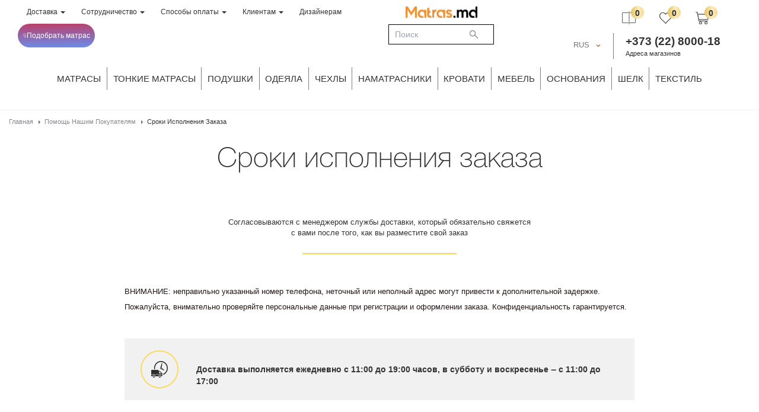

--- FILE ---
content_type: text/html; charset=UTF-8
request_url: https://matras.md/ru/for-clients/terms/
body_size: 27579
content:
    <!DOCTYPE html>
    <html lang="ru">
    <head>
        <script data-skip-moving=true src="/js/jquery.2.2.4min.js"></script>
                                <!-- Google Tag Manager -->
<script data-skip-moving=true>(function(w,d,s,l,i){w[l]=w[l]||[];w[l].push({'gtm.start':
            new Date().getTime(),event:'gtm.js'});var f=d.getElementsByTagName(s)[0],
        j=d.createElement(s),dl=l!='dataLayer'?'&l='+l:'';j.async=true;j.src=
        'https://www.googletagmanager.com/gtm.js?id='+i+dl;f.parentNode.insertBefore(j,f);
    })(window,document,'script','dataLayer','GTM-564M559');</script>
<!-- End Google Tag Manager -->
<!-- Facebook Pixel Code -->

<noscript><img height="1" width="1" style="display:none"
               src="https://www.facebook.com/tr?id=2444991522285091&ev=PageView&noscript=1"
    /></noscript>
<!-- End Facebook Pixel Code -->

<!-- Yandex.Metrika counter -->
<script type="text/javascript" data-skip-moving=true>
    (function(m,e,t,r,i,k,a){m[i]=m[i]||function(){(m[i].a=m[i].a||[]).push(arguments)};
        var z = null;m[i].l=1*new Date();
        for (var j = 0; j < document.scripts.length; j++) {if (document.scripts[j].src === r) { return; }}
        k=e.createElement(t),a=e.getElementsByTagName(t)[0],k.async=1,k.src=r,a.parentNode.insertBefore(k,a)})
    (window, document, "script", "https://mc.yandex.ru/metrika/tag.js", "ym");

    ym(90145555, "init", {
        clickmap:true,
        trackLinks:true,
        accurateTrackBounce:true,
        webvisor:true
    });
</script>
<noscript><div><img src="https://mc.yandex.ru/watch/90145555" style="position:absolute; left:-9999px;" alt="" /></div></noscript>
<!-- /Yandex.Metrika counter -->                            <meta http-equiv="X-UA-Compatible" content="IE=edge">
        <title>Сроки исполнения заказа |matras.md</title>
        <meta name="viewport" content="width=device-width, initial-scale=1, maximum-scale=1, user-scalable=0">
        <link rel="icon" type="image/x-icon" href="/favicon.ico" />
<meta http-equiv="Content-Type" content="text/html; charset=UTF-8" />
<meta name="description" content="Сроки 🛎исполнения заказа. Сроки ⏳обработки заказов. Сроки и время 🚚доставки. Согласование🤝времени доставки " />
<script data-skip-moving="true">(function(w, d, n) {var cl = "bx-core";var ht = d.documentElement;var htc = ht ? ht.className : undefined;if (htc === undefined || htc.indexOf(cl) !== -1){return;}var ua = n.userAgent;if (/(iPad;)|(iPhone;)/i.test(ua)){cl += " bx-ios";}else if (/Windows/i.test(ua)){cl += ' bx-win';}else if (/Macintosh/i.test(ua)){cl += " bx-mac";}else if (/Linux/i.test(ua) && !/Android/i.test(ua)){cl += " bx-linux";}else if (/Android/i.test(ua)){cl += " bx-android";}cl += (/(ipad|iphone|android|mobile|touch)/i.test(ua) ? " bx-touch" : " bx-no-touch");cl += w.devicePixelRatio && w.devicePixelRatio >= 2? " bx-retina": " bx-no-retina";if (/AppleWebKit/.test(ua)){cl += " bx-chrome";}else if (/Opera/.test(ua)){cl += " bx-opera";}else if (/Firefox/.test(ua)){cl += " bx-firefox";}ht.className = htc ? htc + " " + cl : cl;})(window, document, navigator);</script>


<link href="/css/main.min.css?1741675914433669" type="text/css"  data-template-style="true"  rel="stylesheet" />
<link href="/local/templates/base/components/bitrix/search.title/template1/style.css?17205301432290" type="text/css"  data-template-style="true"  rel="stylesheet" />
<link href="/local/templates/base/components/bitrix/sale.basket.basket.line/son/style.css?17205301434439" type="text/css"  data-template-style="true"  rel="stylesheet" />
<link href="/local/templates/base/styles.css?174422038162885" type="text/css"  data-template-style="true"  rel="stylesheet" />
<link href="/local/templates/base/template_styles.css?174629572522536" type="text/css"  data-template-style="true"  rel="stylesheet" />







            <link rel="canonical" href="https://matras.md/ru/for-clients/terms/" />
            </head>
<body class="">
        <!-- Google Tag Manager (noscript) -->
<noscript><iframe src="https://www.googletagmanager.com/ns.html?id=GTM-564M559"
                  height="0" width="0" style="display:none;visibility:hidden"></iframe></noscript>
<!-- End Google Tag Manager (noscript) -->    <div class="content ">
    <!-- header -->
    <header id="hoverblock" class="hidden-print">
                            <div class="container">
                <div class="headedrRight col-md-6 col-sm-6 col-xs-6">
                    <div class="collapse navbar-collapse" id="responsive-menu">
                        <ul class="nav navbar-nav visible-sm visible-lg">
                                        <li class=""><a class="root-item dropdown-toggle" href="/ru/delivery/">Доставка <b class="caret"></b></a>
            <ul class="dropdown-menu">
                                                                                                                                                                                                        <li class=""><a class="deliveryitem" href="/ru/delivery/delivery_chisinau/">Доставка по Кишиневу</a></li>
                                                                                                                                                                                                                                                    <li class=""><a class="deliveryitem" href="/ru/delivery/delivery_point_moldova/">Доставка в любую точку Молдовы</a></li>
                                                                                                                                                                                                                                                    <li class=""><a class="deliveryitem" href="/ru/delivery/delivery_point_europe/">Доставка в любую точку Европы</a></li>
                                                                                                                                                                                                                                                    <li class=""><a class="deliveryitem" href="/ru/delivery/order_fulfillment_terms/">Сроки доставки и исполнения заказов</a></li>
                                                                                                                                                        </ul></li>                                <li class=""><a class="root-item dropdown-toggle" href="/ru/cooperation/">Сотрудничество <b class="caret"></b></a>
            <ul class="dropdown-menu">
                                                                                                                                                                                                        <li class=""><a class="" href="/ru/cooperation/">Дизайнерам</a></li>
                                                                                                                                                                                                                                                    <li class=""><a class="" href="/ru/cooperation/#online-shopping">Интернет-магазинам</a></li>
                                                                                                                                                                                                                                                    <li class=""><a class="" href="/ru/cooperation/#dry-cleaners">Химчисткам</a></li>
                                                                                                                                                                                                                                                    <li class=""><a class="" href="/ru/cooperation/#beauty-salons">Салонам красоты</a></li>
                                                                                                                                                                                                                                                    <li class=""><a class="" href="/ru/cooperation/#orthopedists">Ортопедам</a></li>
                                                                                                                                                                                                                                                    <li class=""><a class="" href="/ru/cooperation/#masseurs">Массажистам</a></li>
                                                                                                                                                                                                                                                    <li class=""><a class="" href="/ru/cooperation/#we-are-looking-partners">Ищем партнеров</a></li>
                                                                                                                                                        </ul></li>                                <li class=""><a class="root-item dropdown-toggle" href="javascript:void(0);">Способы оплаты <b class="caret"></b></a>
            <ul class="dropdown-menu">
                                                                                                                                                                                                        <li class=""><a class="" href="/ru/payment/payment-installments/">Оплата в рассрочку</a></li>
                                                                                                                                                                                                                                                    <li class=""><a class="" href="/ru/payment/when-prepayment-needed/">Когда нужна предоплата?</a></li>
                                                                                                                                                        </ul></li>                                <li class=""><a class="root-item dropdown-toggle" href="javascript:void(0);">Клиентам <b class="caret"></b></a>
            <ul class="dropdown-menu">
                                                                                                                                                                                                        <li class=""><a class="" href="/ru/for-clients/kak-sdelat-zakaz/">Как сделать заказ</a></li>
                                                                                                                                                                                                                                                    <li class=""><a class="" href="/ru/for-clients/how-not-make-mistake-with-the-size/">Как не ошибиться с размером</a></li>
                                                                                                                                                                                                                                                    <li class=" item-selected"><a class="" href="/ru/for-clients/terms/">Сроки исполнения заказа</a></li>
                                                                                                                                                                                                                                                    <li class=""><a class="" href="/ru/for-clients/waranty/">Гарантии</a></li>
                                                                                                                                                                                                                                                    <li class=""><a class="" href="/ru/for-clients/vozvrat-i-obmen-tovara/">Возврат и обмен товара</a></li>
                                                                                                                                                                                                                                                    <li class=""><a class="" href="/ru/for-clients/client-is-not-always-right/">Клиент не всегда прав</a></li>
                                                                                                                                                                                                                                                    <li class=""><a class="" href="/ru/podarochnye-sertificaty/">Подарочный сертификат</a></li>
                                                                                                                                                                                                                                                    <li class=""><a class="" href="/ru/idei-podarkov/">Идеи подарков</a></li>
                                                                                                                                                                                                                                                    <li class=""><a class="" href="/ru/contacts/">Контакты</a></li>
                                                                                                                                                                                                                                                    <li class=""><a class="" href="/ru/for-clients/designer-services/">Услуги дизайнера</a></li>
                                                                                                                                                        </ul></li>                                                                                                                <li>
                                        <a href="/ru/for-designers/" class=" root-item">
                                                                                            Дизайнерам                                                                                    </a></li>
                                                                                                                                                                                                                                                    <li>
                                        <a href="/ru/quiz/" class="quiz-button root-item">
                                                                                            <svg width="40" height="40" viewBox="0 0 40 40" fill="none" xmlns="http://www.w3.org/2000/svg" class="w-auto h-3 !ml-0" data-v-78e44e96=""><g clip-path="url(#clip0_2166_28694)"><mask id="mask0_2166_28694" maskUnits="userSpaceOnUse" x="0" y="0" width="41" height="40" style="mask-type: luminance;"><path d="M0.00390625 3.8147e-06H40.0039V40H0.00390625V3.8147e-06Z" fill="currentColor"></path></mask><g mask="url(#mask0_2166_28694)"><path d="M4.59766 15.2459C4.82656 9.76461 7.86016 5.00914 12.3 2.37476C13.0945 1.90367 14.0187 2.7318 13.657 3.5818C12.9656 5.2068 12.5875 6.99742 12.6 8.87711C12.6227 12.4271 14.0566 15.6526 16.3571 18.0332" stroke="currentColor" stroke-width="1.46484" stroke-miterlimit="10" stroke-linecap="round" stroke-linejoin="round"></path><path d="M4.71875 17.9723C4.72656 18.034 4.735 18.0949 4.74375 18.1559C5.77055 25.3253 11.7352 31.0004 19.0438 31.5957" stroke="currentColor" stroke-width="1.46484" stroke-miterlimit="10" stroke-linecap="round" stroke-linejoin="round"></path><path d="M30.0117 21.4477C31.4227 20.9906 32.7305 20.3031 33.8914 19.4313C34.6242 18.8797 35.6437 19.5859 35.3789 20.4641C34.6078 23.0195 33.2047 25.3008 31.3508 27.125" stroke="currentColor" stroke-width="1.46484" stroke-miterlimit="10" stroke-linecap="round" stroke-linejoin="round"></path><path d="M31.3516 30.1966V25.1565C31.3516 21.9513 28.7533 19.353 25.5481 19.353H23.1187V19.1452C23.1187 17.3775 21.3525 16.1545 19.6979 16.7766L16.3555 18.0334C16.7704 18.4621 17.2141 18.8631 17.683 19.2334C18.5378 19.9084 19.0437 20.9316 19.0437 22.0207V38.2974C19.0437 38.9141 19.5437 39.4141 20.1604 39.4141H22.952C25.1807 39.4141 26.9875 37.6073 26.9875 35.3785V34.3134H28.3239C29.4277 34.3134 30.3934 33.7229 30.9225 32.8405" stroke="currentColor" stroke-width="1.46484" stroke-miterlimit="10" stroke-linecap="round" stroke-linejoin="round"></path><path d="M23.1211 19.3538V24.4766" stroke="currentColor" stroke-width="1.46484" stroke-miterlimit="10" stroke-linecap="round" stroke-linejoin="round"></path><path d="M26.9883 34.3125V28.8132" stroke="currentColor" stroke-width="1.46484" stroke-miterlimit="10" stroke-linecap="round" stroke-linejoin="round"></path><path d="M23.8867 9.515H26.1102C26.2712 9.515 26.3691 9.69219 26.2836 9.82852L24.0836 13.333C23.998 13.4693 24.096 13.6465 24.257 13.6465H26.4804" stroke="currentColor" stroke-width="1.46484" stroke-miterlimit="10" stroke-linecap="round" stroke-linejoin="round"></path><path d="M20.5586 0.585313H22.7821C22.943 0.585313 23.041 0.762578 22.9555 0.898828L20.7555 4.40328C20.6699 4.53961 20.7679 4.7168 20.9288 4.7168H23.1523" stroke="currentColor" stroke-width="1.46484" stroke-miterlimit="10" stroke-linecap="round" stroke-linejoin="round"></path><path d="M30.8242 4.53063H33.0477C33.2087 4.53063 33.3066 4.70781 33.2211 4.84414L31.0211 8.34859C30.9355 8.48492 31.0335 8.66211 31.1945 8.66211H33.4179" stroke="currentColor" stroke-width="1.46484" stroke-miterlimit="10" stroke-linecap="round" stroke-linejoin="round"></path></g></g><defs><clipPath id="clip0_2166_28694"><rect width="40" height="40" fill="currentColor"></rect></clipPath></defs></svg>
                                                Подобрать матрас                                                                                    </a></li>
                                                                                                                                                                                </ul>
                </div>
                </div>
                <div class="headedrCenter col-md-2 col-sm-2 col-xs-2">
                    <div class="logoblock">
                        <a class="logo" href="/ru/" title="Интернет-магазин товаров для сна в Молдове">
                            <img src="/img/logo.svg" alt="matras.md - магазин товаров для сна в Молдове" title="Интернет-магазин товаров для сна в Молдове" />
                        </a>
                    </div>
                    <div class="searhBlock">
                    	<div id="title-search" >
        <span class="collapseCloseSearch">х</span>
    <div class="input-search">
	<form action="/ru/search-results/">
		<input id="title-search-input" class="full_search" type="text" name="q" value="" autocomplete="off" placeholder="Поиск"/>
        <input name="s" class="srchr" type="submit" value="" />
	</form>
    </div>
	</div>

                </div>
            </div>
                <div class="headedrLeft col-md-4 col-sm-4 col-xs-4">
                    <div class="flr cl-fl infoBlockTopRight">

                    <div class="clearfix hidden-xs">


                        
<div id="bx_basketFKauiI" class="bx-basket bx-opener"><!--'start_frame_cache_bx_basketFKauiI'-->
     
                <!--<div class="flr price-p">
    			    				    					    				    			            </div>-->
            <a href="/ru/order/">
              <div class="i-bl3 flr tool shopping-cart" data-toggle="tooltip" data-placement="bottom" title="Корзина">
                <div class="vb">
        			0                </div>
              </div>
            </a>
			<!--'end_frame_cache_bx_basketFKauiI'--></div>


                        <a href="/ru/favorites/">
                            <div class="i-bl2 flr tool" data-toggle="tooltip" data-placement="bottom" title="Избранное">
                                <div class="vb top_wish">
                                    0                                </div>
                            </div>
                        </a>
                        <pre style="display:none">
                                 </pre>
                        <a href="/ru/compare/">
                            <div class="i-bl flr tool" data-toggle="tooltip" data-placement="bottom" title="Сравнить товары">
                                                                <div class="vb top_compare">0</div>
                            </div>
                        </a>
                    </div>

                    <div style="clear: both">
                        <div class="st-area flr"> <strong class="phone_alloka">+373 (22) 8000-18</strong>
                            <span><a class="contactsA" href="/ru/contacts/">Адреса магазинов</a></span>
                        </div>
                        <div class="selectLanguage hidden-xs">
                                                        
<select class="selectLanguageB767" id="langSite" onChange="location.href=this.value">
    <option selected='selected' value="/ru/for-clients/terms/">RUS</option>
    <option  value="/ro/for-clients/terms/">ROM</option>
</select>

<div class="selectLanguageM767">
            <a href="/ro/for-clients/terms/">
            <img style="width:19px" src="/images/rom.png" alt="ROM">
        </a>
    </div>                        </div>
                        <div class="clearfix"></div>
                    </div>
                </div>
            </div>
            </div>
            <nav>
                <div class="container">
    <div class="row">
        <ul class="menu">
                        <li class="menu-item">
                                <a href="/ru/mattresses/">Матрасы</a>
                <ul class="submenu">
                    <li>
                        <div class="container">
                            
                                    <div style="width: 225px;" class="spl-menu fll">
                                        <div class="cont-lg">
                                            <div class="sumenuhead">
                                                                                                    <span>Размеры матрасов</span>
                                                                                            </div>
                                            <hr>
                                                                                                                                                <p>
                                                        <a href="/ru/mattresses/matrasy-80x190/">
                                                                80x190                                                        </a>
                                                    </p>
                                                                                                    <p>
                                                        <a href="/ru/mattresses/matrasy-90x190/">
                                                                90x190                                                        </a>
                                                    </p>
                                                                                                    <p>
                                                        <a href="/ru/mattresses/matrasy-80x200/">
                                                                80x200                                                        </a>
                                                    </p>
                                                                                                    <p>
                                                        <a href="/ru/mattresses/matrasy-90x200/">
                                                                90x200                                                        </a>
                                                    </p>
                                                                                                    <p>
                                                        <a href="/ru/mattresses/matrasy-120x190/">
                                                                120x190                                                        </a>
                                                    </p>
                                                                                                    <p>
                                                        <a href="/ru/mattresses/matrasy-120x200/">
                                                                120x200                                                        </a>
                                                    </p>
                                                                                                    <p>
                                                        <a href="/ru/mattresses/matrasy-140x190/">
                                                                140x190                                                        </a>
                                                    </p>
                                                                                                    <p>
                                                        <a href="/ru/mattresses/matrasy-140x200/">
                                                                140x200                                                        </a>
                                                    </p>
                                                                                                    <p>
                                                        <a href="/ru/mattresses/matrasy-160x190/">
                                                                160x190                                                        </a>
                                                    </p>
                                                                                                    <p>
                                                        <a href="/ru/mattresses/matrasy-160x200/">
                                                                160x200                                                        </a>
                                                    </p>
                                                                                                    <p>
                                                        <a href="/ru/mattresses/matrasy-180x200/">
                                                                180x200                                                        </a>
                                                    </p>
                                                                                                    <p>
                                                        <a href="/ru/mattresses/matrasy-200x200/">
                                                                200x200                                                        </a>
                                                    </p>
                                                                                                    <p>
                                                        <a href="/ru/mattresses/odnospalnye-matrasy/">
                                                                Односпальные матрасы                                                        </a>
                                                    </p>
                                                                                                    <p>
                                                        <a href="/ru/mattresses/dvuspalnye-matrasy/">
                                                                Двуспальные матрасы                                                        </a>
                                                    </p>
                                                                                                    <p>
                                                        <a href="/ru/service/nestandartnye-razmery/">
                                                                Нестандартный матрас?                                                        </a>
                                                    </p>
                                                                                                                                    </div>
                                    </div>

                                
                                    <div style="width: 225px;" class="spl-menu fll">
                                        <div class="cont-lg">
                                            <div class="sumenuhead">
                                                                                                    <span>Жесткости матрасов</span>
                                                                                            </div>
                                            <hr>
                                                                                                                                                <p>
                                                        <a href="/ru/mattresses/zhestkie-matrasy/">
                                                                Жесткие матрасы                                                        </a>
                                                    </p>
                                                                                                    <p>
                                                        <a href="/ru/mattresses/myagkie-matrasy/">
                                                                Мягкие матрасы                                                        </a>
                                                    </p>
                                                                                                    <p>
                                                        <a href="/ru/mattresses/matrasy-sredney-zhestkosti/">
                                                                Средней жесткости                                                        </a>
                                                    </p>
                                                                                                    <p>
                                                        <a href="/ru/mattresses/ochen-zhestkie-matrasy/">
                                                                Очень жесткие матрасы                                                        </a>
                                                    </p>
                                                                                                    <p>
                                                        <a href="/ru/mattresses/ochen-myagkie-matrasy/">
                                                                Очень мягкие матрасы                                                        </a>
                                                    </p>
                                                                                                    <p>
                                                        <a href="/ru/mattresses/komfortnye-matrasy/">
                                                                Комфортные матрасы                                                        </a>
                                                    </p>
                                                                                                    <p>
                                                        <a href="/ru/mattresses/matrasy-sredney-zhestkosti/">
                                                                Среднежёсткие матрасы                                                        </a>
                                                    </p>
                                                                                                    <p>
                                                        <a href="/ru/mattresses/matrasy-s-raznoy-zhestkostyu-spalnyh-mest/">
                                                                С разной жесткостью спальных мест                                                        </a>
                                                    </p>
                                                                                                    <p>
                                                        <a href="/ru/mattresses/matrasy-s-raznoy-zhestkostyu-storon/">
                                                                Разная жесткость сторон                                                        </a>
                                                    </p>
                                                                                                                                    </div>
                                    </div>

                                
                                    <div style="width: 225px;" class="spl-menu fll">
                                        <div class="cont-lg">
                                            <div class="sumenuhead">
                                                                                                    <span>Виды матрасов</span>
                                                                                            </div>
                                            <hr>
                                                                                                                                                <p>
                                                        <a href="/ru/mattresses/detskie-matrasy/">
                                                                Детские матрасы                                                        </a>
                                                    </p>
                                                                                                    <p>
                                                        <a href="/ru/mattresses/ortopedicheskie-matrasy/">
                                                                Ортопедические матрасы                                                        </a>
                                                    </p>
                                                                                                    <p>
                                                        <a href="/ru/mattresses/anatomicheskie-matrasy/">
                                                                Анатомические матрасы                                                        </a>
                                                    </p>
                                                                                                    <p>
                                                        <a href="/ru/mattresses/pruzhinnye-matrasy/">
                                                                Пружинные матрасы                                                        </a>
                                                    </p>
                                                                                                    <p>
                                                        <a href="/ru/mattresses/bespruzhinnye-matrasy/">
                                                                Беспружинные матрасы                                                        </a>
                                                    </p>
                                                                                                    <p>
                                                        <a href="/ru/mattresses/vysokie-matrasy/">
                                                                Высокие матрасы                                                        </a>
                                                    </p>
                                                                                                    <p>
                                                        <a href="/ru/mattresses/importnye-matrasy/">
                                                                Импортные матрасы                                                        </a>
                                                    </p>
                                                                                                    <p>
                                                        <a href="/ru/thin-mattresses/">
                                                                Тонкие матрасы                                                        </a>
                                                    </p>
                                                                                                    <p>
                                                        <a href="/ru/mattresses/odnostoronnie-matrasy/">
                                                                Односторонние матрасы                                                        </a>
                                                    </p>
                                                                                                    <p>
                                                        <a href="/ru/mattresses/vakuumnye-matrasy/">
                                                                Вакуумный матрас (в рулоне)                                                        </a>
                                                    </p>
                                                                                                    <p>
                                                        <a href="/ru/mattresses/monolit-lateksa-bespruzhinnyy/">
                                                                Монолит 100% латекса                                                        </a>
                                                    </p>
                                                                                                    <p>
                                                        <a href="/ru/mattresses/gipoallergennye-matrasy/">
                                                                Гипоаллергенные матрасы                                                        </a>
                                                    </p>
                                                                                                    <p>
                                                        <a href="/ru/mattresses/matrasy-so-semnym-chehlom/">
                                                                Матрасы со съемным чехлом                                                        </a>
                                                    </p>
                                                                                                    <p>
                                                        <a href="/ru/mattresses/matrasy-s-nezavisimym-pruzhinnym-blokom/">
                                                                Матрасы с независимым пружинным блоком                                                        </a>
                                                    </p>
                                                                                                                                    </div>
                                    </div>

                                
                                    <div style="width: 225px;" class="spl-menu fll">
                                        <div class="cont-lg">
                                            <div class="sumenuhead">
                                                                                                    <span>Составы матрасов</span>
                                                                                            </div>
                                            <hr>
                                                                                                                                                <p>
                                                        <a href="/ru/mattresses/lateksnye-matrasy/">
                                                                Матрасы с латексом                                                        </a>
                                                    </p>
                                                                                                    <p>
                                                        <a href="/ru/mattresses/kokosovye-matrasy/">
                                                                Матрасы с кокосом                                                        </a>
                                                    </p>
                                                                                                    <p>
                                                        <a href="/ru/mattresses/matrasy-zima-leto/">
                                                                Матрасы зима-лето                                                        </a>
                                                    </p>
                                                                                                    <p>
                                                        <a href="/ru/mattresses/matrasy-s-effektom-pamyati/">
                                                                Матрасы с эффектом памяти                                                        </a>
                                                    </p>
                                                                                                    <p>
                                                        <a href="/ru/mattresses/matrasy-s-ohlazhdayushchim-effektom/">
                                                                Матрасы с охлаждающим эффектом                                                        </a>
                                                    </p>
                                                                                                    <p>
                                                        <a href="/ru/mattresses/matrasy-lateks-kokos/">
                                                                Матрас латекс кокос                                                        </a>
                                                    </p>
                                                                                                                                    </div>
                                    </div>

                                
                                    <div style="width: 225px;" class="spl-menu fll">
                                        <div class="cont-lg">
                                            <div class="sumenuhead">
                                                                                                    <span>Бренды матрасов</span>
                                                                                            </div>
                                            <hr>
                                                                                                                                                <p>
                                                        <a href="/ru/mattresses/evita/">
                                                                Evita                                                        </a>
                                                    </p>
                                                                                                    <p>
                                                        <a href="/ru/mattresses/reflex/">
                                                                Reflex                                                        </a>
                                                    </p>
                                                                                                    <p>
                                                        <a href="/ru/mattresses/vispring/">
                                                                Vispring                                                        </a>
                                                    </p>
                                                                                                    <p>
                                                        <a href="/ru/mattresses/trois-couronnes/">
                                                                Trois Couronnes                                                        </a>
                                                    </p>
                                                                                                    <p>
                                                        <a href="/ru/mattresses/tempur/">
                                                                Tempur                                                        </a>
                                                    </p>
                                                                                                    <p>
                                                        <a href="/ru/mattresses/alfabed/">
                                                                Alfabed                                                        </a>
                                                    </p>
                                                                                                                                    </div>
                                    </div>

                                
                                    <div style="width: 225px;" class="spl-menu fll">
                                        <div class="cont-lg">
                                            <div class="sumenuhead">
                                                                                                    <span>Страна производства матрасов</span>
                                                                                            </div>
                                            <hr>
                                                                                                                                                <p>
                                                        <a href="/ru/mattresses/italyanskie-matrasy/">
                                                                Итальянские матрасы                                                        </a>
                                                    </p>
                                                                                                    <p>
                                                        <a href="/ru/mattresses/nemeckie-matrasy/">
                                                                Немецкие матрасы                                                        </a>
                                                    </p>
                                                                                                    <p>
                                                        <a href="/ru/mattresses/rossiyskie-matrasy/">
                                                                Российские матрасы                                                        </a>
                                                    </p>
                                                                                                    <p>
                                                        <a href="/ru/mattresses/shveycarskie-matrasy/">
                                                                Швейцарские матрасы                                                        </a>
                                                    </p>
                                                                                                    <p>
                                                        <a href="/ru/mattresses/matrasy-velikobritanii/">
                                                                Английские матрасы                                                        </a>
                                                    </p>
                                                                                                                                    </div>
                                    </div>

                                
                                    <div style="width: 225px;" class="spl-menu fll">
                                        <div class="cont-lg">
                                            <div class="sumenuhead">
                                                                                                    <span>Цены на матрасы</span>
                                                                                            </div>
                                            <hr>
                                                                                                                                                <p>
                                                        <a href="/ru/mattresses/deshevye-matrasy/">
                                                                Дешевые матрасы                                                        </a>
                                                    </p>
                                                                                                    <p>
                                                        <a href="/ru/mattresses/matrasy-nedorogo/">
                                                                Матрасы недорого                                                        </a>
                                                    </p>
                                                                                                    <p>
                                                        <a href="/ru/mattresses/kachestvennye-matrasy/">
                                                                Качественные матрасы                                                        </a>
                                                    </p>
                                                                                                    <p>
                                                        <a href="/ru/mattresses/luchshie-matrasy/">
                                                                Лучшие матрасы                                                        </a>
                                                    </p>
                                                                                                    <p>
                                                        <a href="/ru/mattresses/dorogie-matrasy/">
                                                                Дорогие матрасы                                                        </a>
                                                    </p>
                                                                                                    <p>
                                                        <a href="/ru/mattresses/elitnye-matrasy-premium-klassa/">
                                                                Элитные матрасы премиум класса                                                        </a>
                                                    </p>
                                                                                                                                    </div>
                                    </div>

                                
                                    <div style="width: 225px;" class="spl-menu fll">
                                        <div class="cont-lg">
                                            <div class="sumenuhead">
                                                                                                    <a href="/ru/sheets/prostyni-na-matras-na-rezinke/">Простыни на резинке </a>
                                                                                            </div>
                                            <hr>
                                                                                                                                                                                </div>
                                    </div>

                                
                                    <div style="width: 225px;" class="spl-menu fll">
                                        <div class="cont-lg">
                                            <div class="sumenuhead">
                                                                                                    <a href="/ru/sheets/universalnaya/">Простыни без резинки</a>
                                                                                            </div>
                                            <hr>
                                                                                                                                                                                </div>
                                    </div>

                                
                            <div style="width: 312px;text-align:center; position: relative; font-weight: bold; right: 0;bottom: 0; margin-left: 364px;" class="spl-menu splMenuDop fll">

                                <div class="cont-lg">
                                    <p>
                                        <a title="Самая срочная доставка матрасов - сегодня! Сделайте заказ на любой размер до 14 часов в будние дни - и получите матрас уже сегодня вечером" onclick="return false;" href="#">Экспресс доставка в день заказа</a>
                                    </p>
                                    <p>
                                        <a title="" href="/ru/mattresses/">См. все матрасы</a>
                                    </p>
                                    <p>
                                        <img src="/img/bannervmenu.jpg" alt="bannervmenu" />
                                    </p>
                                </div>
                            </div>

                        </div>
                    </li>
                </ul>
            </li>
                        <li class="menu-item">
                <a href="/ru/thin-mattresses/tonkie-matrasy/">ТОНКИЕ МАТРАСЫ</a>
                                <ul class="submenu">
                    <li>
                        <div class="container">
                                                                <div style="width: 225px;" class="spl-menu fll">
                                        <div class="cont-lg">
                                            <div class="sumenuhead">
                                                                                                    <span>Виды топперов</span>
                                                                                            </div>
                                            <hr>
                                                                                                                                                <p>
                                                        <a href="/ru/thin-mattresses/tonkie-skruchivayushchiesya-matrasy/">Тонкие скручивающиеся матрасы</a>
                                                    </p>
                                                                                                    <p>
                                                        <a href="/ru/thin-mattresses/tonkie-ortopedicheskie-matrasy/">Тонкие ортопедические матрасы</a>
                                                    </p>
                                                                                                    <p>
                                                        <a href="/ru/thin-mattresses/tonkie-skladyvayushchiesya-matrasy/">Тонкие складывающиеся матрасы</a>
                                                    </p>
                                                                                                                                    </div>
                                    </div>
                                                                    <div style="width: 225px;" class="spl-menu fll">
                                        <div class="cont-lg">
                                            <div class="sumenuhead">
                                                                                                    <span>Размеры Топперов</span>
                                                                                            </div>
                                            <hr>
                                                                                                                                                <p>
                                                        <a href="/ru/thin-mattresses/tonkie-matrasy-80x190/">80x190</a>
                                                    </p>
                                                                                                    <p>
                                                        <a href="/ru/thin-mattresses/tonkie-matrasy-80x200/">80x200</a>
                                                    </p>
                                                                                                    <p>
                                                        <a href="/ru/thin-mattresses/tonkie-matrasy-90x190/">90x190</a>
                                                    </p>
                                                                                                    <p>
                                                        <a href="/ru/thin-mattresses/tonkie-matrasy-90x200/">90x200</a>
                                                    </p>
                                                                                                    <p>
                                                        <a href="/ru/thin-mattresses/tonkie-matrasy-120x190/">120x190</a>
                                                    </p>
                                                                                                    <p>
                                                        <a href="/ru/thin-mattresses/tonkie-matrasy-120x200/">120x200</a>
                                                    </p>
                                                                                                    <p>
                                                        <a href="/ru/thin-mattresses/tonkie-matrasy-140x190/">140x190</a>
                                                    </p>
                                                                                                    <p>
                                                        <a href="/ru/thin-mattresses/tonkie-matrasy-140x200/">140x200</a>
                                                    </p>
                                                                                                    <p>
                                                        <a href="/ru/thin-mattresses/tonkie-matrasy-160x190/">160x190</a>
                                                    </p>
                                                                                                    <p>
                                                        <a href="/ru/thin-mattresses/tonkie-matrasy-160x200/">160x200</a>
                                                    </p>
                                                                                                    <p>
                                                        <a href="/ru/thin-mattresses/tonkie-matrasy-180x200/">180x200</a>
                                                    </p>
                                                                                                    <p>
                                                        <a href="/ru/thin-mattresses/tonkie-matrasy-200x200/">200x200</a>
                                                    </p>
                                                                                                                                    </div>
                                    </div>
                                                                    <div style="width: 225px;" class="spl-menu fll">
                                        <div class="cont-lg">
                                            <div class="sumenuhead">
                                                                                                    <span>Составы топперов</span>
                                                                                            </div>
                                            <hr>
                                                                                                                                                <p>
                                                        <a href="/ru/thin-mattresses/tonkie-lateksnye-matrasy/">С латексом</a>
                                                    </p>
                                                                                                    <p>
                                                        <a href="/ru/thin-mattresses/tonkie-kokosovye-matrasy/">С кокосом</a>
                                                    </p>
                                                                                                    <p>
                                                        <a href="/ru/thin-mattresses/tonkie-matrasy-s-pamyatyu/">С памятью формы</a>
                                                    </p>
                                                                                                                                    </div>
                                    </div>
                                                                    <div style="width: 225px;" class="spl-menu fll">
                                        <div class="cont-lg">
                                            <div class="sumenuhead">
                                                                                                    <span>Жесткости топперов</span>
                                                                                            </div>
                                            <hr>
                                                                                                                                                <p>
                                                        <a href="/ru/thin-mattresses/tonkie-myagkie-matrasy/">Тонкие мягкие матрасы</a>
                                                    </p>
                                                                                                    <p>
                                                        <a href="/ru/thin-mattresses/tonkie-zhestkie-matrasy/">Тонкие жесткие матрасы</a>
                                                    </p>
                                                                                                                                    </div>
                                    </div>
                                                                    <div style="width: 225px;" class="spl-menu fll">
                                        <div class="cont-lg">
                                            <div class="sumenuhead">
                                                                                                    <span>Бренды топперов</span>
                                                                                            </div>
                                            <hr>
                                                                                                                                                <p>
                                                        <a href="/ru/thin-mattresses/alfabed/">ALFABED</a>
                                                    </p>
                                                                                                    <p>
                                                        <a href="/ru/thin-mattresses/evita/">Evita</a>
                                                    </p>
                                                                                                    <p>
                                                        <a href="/ru/thin-mattresses/reflex/">Reflex</a>
                                                    </p>
                                                                                                                                    </div>
                                    </div>
                                                                    <div style="width: 225px;" class="spl-menu fll">
                                        <div class="cont-lg">
                                            <div class="sumenuhead">
                                                                                                    <span>Страны производства топперов</span>
                                                                                            </div>
                                            <hr>
                                                                                                                                                <p>
                                                        <a href="/ru/thin-mattresses/germany/">ГЕРМАНИЯ</a>
                                                    </p>
                                                                                                    <p>
                                                        <a href="/ru/thin-mattresses/italy/">ИТАЛИЯ</a>
                                                    </p>
                                                                                                                                    </div>
                                    </div>
                                                                    <div style="width: 225px;" class="spl-menu fll">
                                        <div class="cont-lg">
                                            <div class="sumenuhead">
                                                                                                    <a href="/ru/sheets/prostyni-na-topper/">Простыни на топпер</a>
                                                                                            </div>
                                            <hr>
                                                                                    </div>
                                    </div>
                                
                            <div style="width: 312px;text-align:center; position: relative; font-weight: bold; right: 0;bottom: 91px;" class="spl-menu splMenuDop fll">
                                <div class="cont-lg">
                                    <p>
                                        <a title="" onclick="return false;" href="#">Экспресс доставка в день заказа</a>
                                    </p>
                                    <p>
                                        <a title="" href="/ru/thin-mattresses/tonkie-matrasy/">См. все матрасы</a>
                                    </p>
                                    <p>
                                        <img src="/img/banner2-1.jpg" alt="banner2-1" />
                                    </p>
                                </div>
                            </div>

                        </div>
                    </li>
                </ul>
            </li>
                        <li class="menu-item">
                <a href="/ru/pillows/">Подушки</a>
                <ul class="submenu">
                    <li>
                        <div class="container">
                            
                                    <div style="width: 225px;" class="spl-menu fll">
                                        <div class="cont-lg">
                                            <div class="sumenuhead">
                                                                                                    <span>Бренды подушек</span>
                                                                                            </div>
                                            <hr>
                                                                                                                                                <p>
                                                        <a href="/ru/pillows/podushki-evita/">Evita</a>
                                                    </p>
                                                                                                    <p>
                                                        <a href="/ru/pillows/podushki-reflex/">Reflex</a>
                                                    </p>
                                                                                                    <p>
                                                        <a href="/ru/pillows/podushki-alfabed/">Alfabed</a>
                                                    </p>
                                                                                                    <p>
                                                        <a href="/ru/pillows/podushki-tempur/">Tempur</a>
                                                    </p>
                                                                                                    <p>
                                                        <a href="/ru/pillows/podushki-technogel/">Technogel</a>
                                                    </p>
                                                                                                    <p>
                                                        <a href="/ru/pillows/podushki-trois-couronnes/">Trois Couronnes</a>
                                                    </p>
                                                                                                    <p>
                                                        <a href="/ru/pillows/podushki-hefel/">Hefel</a>
                                                    </p>
                                                                                                                                    </div>
                                    </div>

                                
                                    <div style="width: 225px;" class="spl-menu fll">
                                        <div class="cont-lg">
                                            <div class="sumenuhead">
                                                                                                    <span>Страна производства подушек</span>
                                                                                            </div>
                                            <hr>
                                                                                                                                                <p>
                                                        <a href="/ru/pillows/podushki-iz-germanii/">Подушки из Германии</a>
                                                    </p>
                                                                                                    <p>
                                                        <a href="/ru/pillows/podushki-iz-shveytsarii/">Подушки из Швейцарии</a>
                                                    </p>
                                                                                                    <p>
                                                        <a href="/ru/pillows/italyanskie-podushki/">Итальянские подушки</a>
                                                    </p>
                                                                                                    <p>
                                                        <a href="/ru/pillows/podushki-iz-avstrii/">Австрийские подушки</a>
                                                    </p>
                                                                                                                                    </div>
                                    </div>

                                
                                    <div style="width: 225px;" class="spl-menu fll">
                                        <div class="cont-lg">
                                            <div class="sumenuhead">
                                                                                                    <span>Состав подушек</span>
                                                                                            </div>
                                            <hr>
                                                                                                                                                <p>
                                                        <a href="/ru/pillows/lateksnye-podushki/">Латекс</a>
                                                    </p>
                                                                                                    <p>
                                                        <a href="/ru/pillows/podushki-s-memori/">Мемори</a>
                                                    </p>
                                                                                                    <p>
                                                        <a href="/ru/pillows/podushki-puh-pero/">Пух перо</a>
                                                    </p>
                                                                                                    <p>
                                                        <a href="/ru/pillows/puhovye-podushki/">100% Пух</a>
                                                    </p>
                                                                                                    <p>
                                                        <a href="/ru/pillows/shelkovye-podushki/">Шелк</a>
                                                    </p>
                                                                                                    <p>
                                                        <a href="/ru/pillows/podushki-s-ortopedicheskoy-penoy/">Ортопедическая пена</a>
                                                    </p>
                                                                                                    <p>
                                                        <a href="/ru/pillows/podushki-iz-shersti/">Шерсть</a>
                                                    </p>
                                                                                                    <p>
                                                        <a href="/ru/pillows/podushki-s-gelem/">Гель</a>
                                                    </p>
                                                                                                    <p>
                                                        <a href="/ru/pillows/podushki-bambuk/">Бамбук</a>
                                                    </p>
                                                                                                                                    </div>
                                    </div>

                                
                                    <div style="width: 225px;" class="spl-menu fll">
                                        <div class="cont-lg">
                                            <div class="sumenuhead">
                                                                                                    <span>Подушки по назначению</span>
                                                                                            </div>
                                            <hr>
                                                                                                                                                <p>
                                                        <a href="/ru/pillows/podushki-dlya-sna/">Для сна</a>
                                                    </p>
                                                                                                    <p>
                                                        <a href="/ru/pillows/podushki-na-stul/">На стул</a>
                                                    </p>
                                                                                                    <p>
                                                        <a href="/ru/pillows/podushki-dlya-chteniya/">Для чтения</a>
                                                    </p>
                                                                                                    <p>
                                                        <a href="/ru/pillows/mnogofunkcionalnye-podushki/">Многофункциональные</a>
                                                    </p>
                                                                                                    <p>
                                                        <a href="/ru/pillows/podushki-dlya-puteshestviy/">Для путешествий</a>
                                                    </p>
                                                                                                    <p>
                                                        <a href="/ru/pillows/byuti/">Бьюти</a>
                                                    </p>
                                                                                                    <p>
                                                        <a href="/ru/pillows/dlya-tela/">Для тела</a>
                                                    </p>
                                                                                                                                    </div>
                                    </div>

                                
                                    <div style="width: 225px;" class="spl-menu fll">
                                        <div class="cont-lg">
                                            <div class="sumenuhead">
                                                                                                    <span>Виды подушек</span>
                                                                                            </div>
                                            <hr>
                                                                                                                                                <p>
                                                        <a href="/ru/pillows/ortopedicheskie-podushki/">Ортопедические подушки</a>
                                                    </p>
                                                                                                    <p>
                                                        <a href="/ru/pillows/gipoallergennye-podushki/">Гипоаллергенные подушки </a>
                                                    </p>
                                                                                                    <p>
                                                        <a href="/ru/pillows/kachestvennye-podushki/">Качественные подушки</a>
                                                    </p>
                                                                                                    <p>
                                                        <a href="/ru/pillows/lateksnye-podushki/">Латексные подушки</a>
                                                    </p>
                                                                                                    <p>
                                                        <a href="/ru/pillows/naturalnye-podushki/">Натуральные подушки</a>
                                                    </p>
                                                                                                    <p>
                                                        <a href="/ru/pillows/eko-podushki/">Эко подушки</a>
                                                    </p>
                                                                                                                                    </div>
                                    </div>

                                
                                    <div style="width: 225px;" class="spl-menu fll">
                                        <div class="cont-lg">
                                            <div class="sumenuhead">
                                                                                                    <span>Жесткости подушек</span>
                                                                                            </div>
                                            <hr>
                                                                                                                                                <p>
                                                        <a href="/ru/pillows/myagkie-podushki/">Мягкие подушки</a>
                                                    </p>
                                                                                                    <p>
                                                        <a href="/ru/pillows/uprugie-podushki/">Упругие подушки</a>
                                                    </p>
                                                                                                                                    </div>
                                    </div>

                                
                                    <div style="width: 225px;" class="spl-menu fll">
                                        <div class="cont-lg">
                                            <div class="sumenuhead">
                                                                                                    <span>Размеры подушек</span>
                                                                                            </div>
                                            <hr>
                                                                                                                                                <p>
                                                        <a href="/ru/pillows/podushki-50x70/">Подушки 50x70</a>
                                                    </p>
                                                                                                    <p>
                                                        <a href="/ru/pillows/podushki-70x70/">Подушки 70x70</a>
                                                    </p>
                                                                                                                                    </div>
                                    </div>

                                
                                    <div style="width: 225px;" class="spl-menu fll">
                                        <div class="cont-lg">
                                            <div class="sumenuhead">
                                                                                                    <span>Цены на подушки</span>
                                                                                            </div>
                                            <hr>
                                                                                                                                                <p>
                                                        <a href="/ru/pillows/luchshie-podushki/">Лучшие подушки</a>
                                                    </p>
                                                                                                    <p>
                                                        <a href="/ru/pillows/elitnye-podushki/">Элитные</a>
                                                    </p>
                                                                                                                                    </div>
                                    </div>

                                
                                    <div style="width: 225px;" class="spl-menu fll">
                                        <div class="cont-lg">
                                            <div class="sumenuhead">
                                                                                                    <span>Формы подушек</span>
                                                                                            </div>
                                            <hr>
                                                                                                                                                <p>
                                                        <a href="/ru/pillows/klassicheskie-podushki/">Классические подушки</a>
                                                    </p>
                                                                                                    <p>
                                                        <a href="/ru/pillows/ergonomicheskie-podushki/">Эргономические подушки</a>
                                                    </p>
                                                                                                                                    </div>
                                    </div>

                                
                                    <div style="width: 225px;" class="spl-menu fll">
                                        <div class="cont-lg">
                                            <div class="sumenuhead">
                                                                                                    <a href="/ru/pillows/zashchitnye-navolochki-na-podushki/">Защитные наволочки на подушки</a>
                                                                                            </div>
                                            <hr>
                                                                                                                                                                                </div>
                                    </div>

                                
                                    <div style="width: 225px;" class="spl-menu fll">
                                        <div class="cont-lg">
                                            <div class="sumenuhead">
                                                                                                    <a href="/ru/pillow-cases/">Наволочки на подушки</a>
                                                                                            </div>
                                            <hr>
                                                                                                                                                                                </div>
                                    </div>

                                
                        </div>
                    </li>
                </ul>
            </li>
                        <li class="menu-item">
                <a href="/ru/blankets/">ОДЕЯЛА</a>
                <ul class="submenu">
                    <li>
                        <div class="container">
                            
                                    <div style="width: 225px;" class="spl-menu fll">
                                        <div class="cont-lg">
                                            <div class="sumenuhead">
                                                                                                    <span>Размеры одеял</span>
                                                                                            </div>
                                            <hr>
                                                                                                                                                <p>
                                                        <a href="/ru/blankets/polutornye-odeyala/">Полуторные одеяла</a>
                                                    </p>
                                                                                                    <p>
                                                        <a href="/ru/blankets/150x200/">150x200</a>
                                                    </p>
                                                                                                    <p>
                                                        <a href="/ru/blankets/dvuspalnoe/">Двуспальное одеяло</a>
                                                    </p>
                                                                                                    <p>
                                                        <a href="/ru/blankets/200x200/">200x200</a>
                                                    </p>
                                                                                                    <p>
                                                        <a href="/ru/blankets/evro/">Евро</a>
                                                    </p>
                                                                                                    <p>
                                                        <a href="/ru/blankets/200x220/">200x220</a>
                                                    </p>
                                                                                                    <p>
                                                        <a href="/ru/blankets/evro-maksi/">Евро-макси</a>
                                                    </p>
                                                                                                    <p>
                                                        <a href="/ru/blankets/220x240/">220x240</a>
                                                    </p>
                                                                                                    <p>
                                                        <a href="/ru/blankets/odeyala-bolshikh-razmerov/">Больших размеров</a>
                                                    </p>
                                                                                                                                    </div>
                                    </div>

                                
                                    <div style="width: 225px;" class="spl-menu fll">
                                        <div class="cont-lg">
                                            <div class="sumenuhead">
                                                                                                    <span>Виды одеял</span>
                                                                                            </div>
                                            <hr>
                                                                                                                                                <p>
                                                        <a href="/ru/blankets/teploe/">Теплое</a>
                                                    </p>
                                                                                                    <p>
                                                        <a href="/ru/blankets/legkoe-letnee-odeyala/">Легкое летнее</a>
                                                    </p>
                                                                                                    <p>
                                                        <a href="/ru/blankets/legkoe-zimnee/">Легкое зимнее</a>
                                                    </p>
                                                                                                    <p>
                                                        <a href="/ru/blankets/naturalnoe-odeyalo/">Натуральное</a>
                                                    </p>
                                                                                                    <p>
                                                        <a href="/ru/blankets/tonkoe-odeyalo/">Тонкое одеяло</a>
                                                    </p>
                                                                                                    <p>
                                                        <a href="/ru/blankets/tyazheloe/">Тяжелое одеяло</a>
                                                    </p>
                                                                                                    <p>
                                                        <a href="/ru/blankets/gipoallergennye-odeyala/">Гипоаллергенное</a>
                                                    </p>
                                                                                                    <p>
                                                        <a href="/ru/blankets/tolstye-pyshnye-odeyala/">Толстое пышное одеяло</a>
                                                    </p>
                                                                                                    <p>
                                                        <a href="/ru/blankets/importnye-odeyala/">Импортное</a>
                                                    </p>
                                                                                                    <p>
                                                        <a href="/ru/blankets/odeyalo-dvoynoe-na-knopkah/">Двойное на кнопках</a>
                                                    </p>
                                                                                                    <p>
                                                        <a href="/ru/blankets/kassetnoe-odeyalo/">Кассетное</a>
                                                    </p>
                                                                                                    <p>
                                                        <a href="/ru/blankets/termoreguliruyushchee-odeyalo/">Терморегулирующее</a>
                                                    </p>
                                                                                                    <p>
                                                        <a href="/ru/blankets/steganoe-odeyalo/">Стеганое</a>
                                                    </p>
                                                                                                                                    </div>
                                    </div>

                                
                                    <div style="width: 225px;" class="spl-menu fll">
                                        <div class="cont-lg">
                                            <div class="sumenuhead">
                                                                                                    <span>Состав одеял</span>
                                                                                            </div>
                                            <hr>
                                                                                                                                                <p>
                                                        <a href="/ru/blankets/sherstyanye-odeyala/">Шерсть</a>
                                                    </p>
                                                                                                    <p>
                                                        <a href="/ru/blankets/odeyalo-iz-ovechey-shersti-merinos/">Овечья шерсть (меринос)</a>
                                                    </p>
                                                                                                    <p>
                                                        <a href="/ru/blankets/verblyuzhe-odeyalo/">Верблюжья шерсть</a>
                                                    </p>
                                                                                                    <p>
                                                        <a href="/ru/blankets/odeyala-s-kashemirom/">Кашемир</a>
                                                    </p>
                                                                                                    <p>
                                                        <a href="/ru/blankets/odelo-puh-pero/">Пух Перо</a>
                                                    </p>
                                                                                                    <p>
                                                        <a href="/ru/blankets/puhovye-odeyala/">100% Пух</a>
                                                    </p>
                                                                                                    <p>
                                                        <a href="/ru/blankets/odeyalo-iz-puha-gagi/">Пух Гаги</a>
                                                    </p>
                                                                                                    <p>
                                                        <a href="/ru/blankets/odeyalo-bambuk/">Бамбук</a>
                                                    </p>
                                                                                                    <p>
                                                        <a href="/ru/blankets/shelkovye-odeyala/">Шелк</a>
                                                    </p>
                                                                                                    <p>
                                                        <a href="/ru/blankets/hlopkovoe-odeyalo/">Хлопок</a>
                                                    </p>
                                                                                                    <p>
                                                        <a href="/ru/blankets/odeyalo-iz-lna/">Лен</a>
                                                    </p>
                                                                                                    <p>
                                                        <a href="/ru/blankets/evkaliptovoe-odeyalo-tencel/">Эвкалиптовое (Тенсель)</a>
                                                    </p>
                                                                                                                                    </div>
                                    </div>

                                
                                    <div style="width: 225px;" class="spl-menu fll">
                                        <div class="cont-lg">
                                            <div class="sumenuhead">
                                                                                                    <span>Одеяла по сезонам</span>
                                                                                            </div>
                                            <hr>
                                                                                                                                                <p>
                                                        <a href="/ru/blankets/vsesezonnoe/">Всесезонное</a>
                                                    </p>
                                                                                                    <p>
                                                        <a href="/ru/blankets/zima-leto/">Зима лето</a>
                                                    </p>
                                                                                                    <p>
                                                        <a href="/ru/blankets/zimnee/">Зимнее</a>
                                                    </p>
                                                                                                    <p>
                                                        <a href="/ru/blankets/letnee/">Летнее</a>
                                                    </p>
                                                                                                                                    </div>
                                    </div>

                                
                                    <div style="width: 225px;" class="spl-menu fll">
                                        <div class="cont-lg">
                                            <div class="sumenuhead">
                                                                                                    <span>Бренды одеял</span>
                                                                                            </div>
                                            <hr>
                                                                                                                                                <p>
                                                        <a href="/ru/blankets/odeyala-hefel/">Hefel</a>
                                                    </p>
                                                                                                    <p>
                                                        <a href="/ru/blankets/odeyala-trois-couronnes/">Trois Couronnes</a>
                                                    </p>
                                                                                                    <p>
                                                        <a href="/ru/blankets/odeyala-alfabed/">Alfabed</a>
                                                    </p>
                                                                                                                                    </div>
                                    </div>

                                
                                    <div style="width: 225px;" class="spl-menu fll">
                                        <div class="cont-lg">
                                            <div class="sumenuhead">
                                                                                                    <span>Цены на одеяла</span>
                                                                                            </div>
                                            <hr>
                                                                                                                                                <p>
                                                        <a href="/ru/blankets/elitnoe-odeyalo/">Элитные одеяла</a>
                                                    </p>
                                                                                                    <p>
                                                        <a href="/ru/blankets/samoe-dorogoe-odeyalo/">Самые дорогие одеяла</a>
                                                    </p>
                                                                                                                                    </div>
                                    </div>

                                
                                    <div style="width: 225px;" class="spl-menu fll">
                                        <div class="cont-lg">
                                            <div class="sumenuhead">
                                                                                                    <a href="/ru/sleep-hygiene/zashchitnye-pododeyalniki/">Защитные пододеяльники на одеяла</a>
                                                                                            </div>
                                            <hr>
                                                                                                                                                                                </div>
                                    </div>

                                
                                    <div style="width: 225px;" class="spl-menu fll">
                                        <div class="cont-lg">
                                            <div class="sumenuhead">
                                                                                                    <a href="/ru/duvet-covers/">Пододеяльники на одеяла</a>
                                                                                            </div>
                                            <hr>
                                                                                                                                                                                </div>
                                    </div>

                                
                        </div>
                    </li>
                </ul>
            </li>
                        <li class="menu-item">
                <span class="nolinck">ЧЕХЛЫ</span>
                <ul class="submenu">
                    <li>
                        <div class="container">
                            
                                    <div style="width: 225px;" class="spl-menu fll">
                                        <div class="cont-lg">
                                                                                            <a href="/ru/slipcovers/vodonepronitsaemye-chehly/" class="sumenuhead"><span>Водонепроницаемые чехлы на матрасы</span></a>
                                                                                        <hr>
                                                                                                                                                                                </div>
                                    </div>

                                
                                    <div style="width: 225px;" class="spl-menu fll">
                                        <div class="cont-lg">
                                                                                            <a href="/ru/slipcovers/stegannye-chehly-na-matras/" class="sumenuhead"><span>Стеганные чехлы на матрасы</span></a>
                                                                                        <hr>
                                                                                                                                                                                </div>
                                    </div>

                                
                                    <div style="width: 225px;" class="spl-menu fll">
                                        <div class="cont-lg">
                                                                                            <a href="/ru/pillows/zashchitnye-navolochki-na-podushki/" class="sumenuhead"><span>Защитные чехлы на подушки</span></a>
                                                                                        <hr>
                                                                                                                                                                                </div>
                                    </div>

                                
                                    <div style="width: 225px;" class="spl-menu fll">
                                        <div class="cont-lg">
                                                                                            <a href="/ru/sleep-hygiene/zashchitnye-pododeyalniki/" class="sumenuhead"><span>Защитные чехлы на одеяла</span></a>
                                                                                        <hr>
                                                                                                                                                                                </div>
                                    </div>

                                
                        </div>
                    </li>
                </ul>
            </li>
                        <li class="menu-item">
                <a href="/ru/mattress-pads/">Наматрасники</a>
            </li>
                        <li class="menu-item">
                <a onclick="javascript:void(0)" href="/ru/beds/">КРОВАТИ</a>
                <ul class="submenu">
                    <li>
                        <div class="container">
                                                                <div style="width: 225px;" class="spl-menu fll">
                                        <div class="cont-lg">
                                            <div class="sumenuhead">
                                                                                                    <span>Виды кроватей</span>
                                                                                            </div>
                                            <hr>
                                                                                                                                                                                            <p>
                                                        <a href="/ru/beds/krovati-s-podemnym-mehanizmom-s-yashchikom-dlya-belya/"> С подъемным механизмом (с ящиком для белья)</a>
                                                    </p>
                                                                                                    <p>
                                                        <a href="/ru/beds/ortopedicheskie-krovati/">Ортопедические кровати</a>
                                                    </p>
                                                                                                    <p>
                                                        <a href="/ru/beds/myagkie-krovati/">Мягкие кровати</a>
                                                    </p>
                                                                                                    <p>
                                                        <a href="/ru/beds/kruglye-krovati/">Круглые кровати</a>
                                                    </p>
                                                                                                    <p>
                                                        <a href="/ru/beds/stegannye-krovati/">Стеганые кровати</a>
                                                    </p>
                                                                                                    <p>
                                                        <a href="/ru/beds-show-rooms/">Кровати в наличии</a>
                                                    </p>
                                                                                                                                    </div>
                                    </div>

                                                                    <div style="width: 225px;" class="spl-menu fll">
                                        <div class="cont-lg">
                                            <div class="sumenuhead">
                                                                                                    <span>Размеры кроватей</span>
                                                                                            </div>
                                            <hr>
                                                                                                                                                                                            <p>
                                                        <a href="/ru/beds/krovati-90x190/">90x190</a>
                                                    </p>
                                                                                                    <p>
                                                        <a href="/ru/beds/krovati-90x200/">90x200</a>
                                                    </p>
                                                                                                    <p>
                                                        <a href="/ru/beds/krovati-120x190/">120x190</a>
                                                    </p>
                                                                                                    <p>
                                                        <a href="/ru/beds/krovati-120x200/">120x200</a>
                                                    </p>
                                                                                                    <p>
                                                        <a href="/ru/beds/krovati-140x190/">140x190</a>
                                                    </p>
                                                                                                    <p>
                                                        <a href="/ru/beds/krovati-140x200/">140x200</a>
                                                    </p>
                                                                                                    <p>
                                                        <a href="/ru/beds/krovati-160x190/">160x190</a>
                                                    </p>
                                                                                                    <p>
                                                        <a href="/ru/beds/krovati-160x200/">160x200</a>
                                                    </p>
                                                                                                    <p>
                                                        <a href="/ru/beds/krovati-180x190/">180x190</a>
                                                    </p>
                                                                                                    <p>
                                                        <a href="/ru/beds/krovati-180x200/">180x200</a>
                                                    </p>
                                                                                                    <p>
                                                        <a href="/ru/beds/krovati-200x200/">200x200</a>
                                                    </p>
                                                                                                    <p>
                                                        <a href="/ru/beds/odnospalnye-krovati/">Односпальные кровати</a>
                                                    </p>
                                                                                                    <p>
                                                        <a href="/ru/beds/polutornye-krovati/">Полуторные кровати</a>
                                                    </p>
                                                                                                    <p>
                                                        <a href="/ru/beds/dvuspalnye-krovati/">Двуспальные кровати</a>
                                                    </p>
                                                                                                    <p>
                                                        <a href="/ru/beds/krovati-na-zakaz/">КРОВАТЬ НА ЗАКАЗ?</a>
                                                    </p>
                                                                                                                                    </div>
                                    </div>

                                                                    <div style="width: 225px;" class="spl-menu fll">
                                        <div class="cont-lg">
                                            <div class="sumenuhead">
                                                                                                    <span>Особенности кроватей</span>
                                                                                            </div>
                                            <hr>
                                                                                                                                                                                            <p>
                                                        <a href="/ru/beds/malogabaritnye-krovati/">Малогабаритные кровати</a>
                                                    </p>
                                                                                                    <p>
                                                        <a href="/ru/beds/krovati-s-myagkim-izgolovem/">Кровать с мягким изголовьем</a>
                                                    </p>
                                                                                                    <p>
                                                        <a href="/ru/beds/dizaynerskie-krovati/">Дизайнерские кровати</a>
                                                    </p>
                                                                                                    <p>
                                                        <a href="/ru/beds/krovati-s-karetnoy-styazhkoy-s-kapitone/">Кровать с каретной стяжкой (с капитоне)</a>
                                                    </p>
                                                                                                    <p>
                                                        <a href="/ru/beds/krovati-bez-podemnogo-mehanizma/">кровать без подъемного механизма</a>
                                                    </p>
                                                                                                    <p>
                                                        <a href="/ru/beds/krovati-s-vysokim-izgolovem/">Кровати с высоким изголовьем</a>
                                                    </p>
                                                                                                    <p>
                                                        <a href="/ru/beds/interernye-krovati/">интерьерные кровати</a>
                                                    </p>
                                                                                                    <p>
                                                        <a href="/ru/beds/krovati-s-myagkimi-bokovinami/">Кровать с мягкими боковинами</a>
                                                    </p>
                                                                                                                                    </div>
                                    </div>

                                                                    <div style="width: 225px;" class="spl-menu fll">
                                        <div class="cont-lg">
                                            <div class="sumenuhead">
                                                                                                    <span>Кровати по стилям</span>
                                                                                            </div>
                                            <hr>
                                                                                                                                                                                            <p>
                                                        <a href="/ru/beds/krovati-loft/">Лофт</a>
                                                    </p>
                                                                                                    <p>
                                                        <a href="/ru/beds/krovati-hay-tek/">Хай тек</a>
                                                    </p>
                                                                                                    <p>
                                                        <a href="/ru/beds/krovati-minimalizm/">Минимализм</a>
                                                    </p>
                                                                                                    <p>
                                                        <a href="/ru/beds/krovati-modern/">Модерн</a>
                                                    </p>
                                                                                                    <p>
                                                        <a href="/ru/beds/krovati-industrialnyy/">Индустриальный</a>
                                                    </p>
                                                                                                                                    </div>
                                    </div>

                                                                    <div style="width: 225px;" class="spl-menu fll">
                                        <div class="cont-lg">
                                            <div class="sumenuhead">
                                                                                                    <span>Цены на кровати</span>
                                                                                            </div>
                                            <hr>
                                                                                                                                                                                            <p>
                                                        <a href="/ru/beds/nedorogie-krovati/">Недорогие кровати</a>
                                                    </p>
                                                                                                    <p>
                                                        <a href="/ru/beds/elitnye-krovati/">Элитные кровати</a>
                                                    </p>
                                                                                                                                    </div>
                                    </div>

                                                                    <div style="width: 225px;" class="spl-menu fll">
                                        <div class="cont-lg">
                                            <div class="sumenuhead">
                                                                                                    <span>Обивка кроватей</span>
                                                                                            </div>
                                            <hr>
                                                                                                                                                                                            <p>
                                                        <a href="/ru/beds/krovati-iz-ekokozhi/">Экокожа</a>
                                                    </p>
                                                                                                    <p>
                                                        <a href="/ru/beds/krovati-v-tkani/">Ткани</a>
                                                    </p>
                                                                                                    <p>
                                                        <a href="/ru/beds/krovati-iz-kozhi-naturalnoy/">Натуральная кожа</a>
                                                    </p>
                                                                                                                                    </div>
                                    </div>

                                                                    <div style="width: 225px;" class="spl-menu fll">
                                        <div class="cont-lg">
                                            <div class="sumenuhead">
                                                                                                    <a href="/ru/legs/">Каталог ножек к кроватям</a>
                                                                                            </div>
                                            <hr>
                                                                    </div>
                    </li>
                </ul>
            </li>
                        <li class="menu-item">
                <span class="nolinck">МЕБЕЛЬ</span>
                <ul class="submenu">
                    <li>
                        <div class="container">
                                                                <div style="width: 225px;" class="spl-menu fll">
                                        <div class="cont-lg">
                                            <div class="sumenuhead">
                                                                                                    <a href="/ru/sofas/">
                                                                                                                    Диваны                                                                                                            </a>
                                                                                            </div>
                                            <hr>
                                                                                                                                                                                </div>
                                    </div>
                                                                    <div style="width: 225px;" class="spl-menu fll">
                                        <div class="cont-lg">
                                            <div class="sumenuhead">
                                                                                                    <a href="/ru/pouffes/">
                                                                                                                    Пуфы                                                                                                            </a>
                                                                                            </div>
                                            <hr>
                                                                                                                                                                                </div>
                                    </div>
                                                                    <div style="width: 225px;" class="spl-menu fll">
                                        <div class="cont-lg">
                                            <div class="sumenuhead">
                                                                                                    <a href="/ru/console-tables/">
                                                                                                                    Cтолики консоли                                                                                                            </a>
                                                                                            </div>
                                            <hr>
                                                                                                                                                                                </div>
                                    </div>
                                                                    <div style="width: 225px;" class="spl-menu fll">
                                        <div class="cont-lg">
                                            <div class="sumenuhead">
                                                                                                    <a href="/ru/chests-of-drawers/">
                                                                                                                    Комоды                                                                                                            </a>
                                                                                            </div>
                                            <hr>
                                                                                                                                                                                </div>
                                    </div>
                                                                    <div style="width: 225px;" class="spl-menu fll">
                                        <div class="cont-lg">
                                            <div class="sumenuhead">
                                                                                                    <a href="/ru/bedside-tables/">
                                                                                                                    Тумбы                                                                                                            </a>
                                                                                            </div>
                                            <hr>
                                                                                                                                                                                </div>
                                    </div>
                                                                    <div style="width: 225px;" class="spl-menu fll">
                                        <div class="cont-lg">
                                            <div class="sumenuhead">
                                                                                                    <a href="/ru/frameless-furniture/">
                                                                                                                    Бескаркасная мебель                                                                                                            </a>
                                                                                            </div>
                                            <hr>
                                                                                                                                                                                </div>
                                    </div>
                                                                    <div style="width: 225px;" class="spl-menu fll">
                                        <div class="cont-lg">
                                            <div class="sumenuhead">
                                                                                                    <a href="/ru/stulya-v-nalichii/">
                                                        <b>                                                            Стулья в наличии                                                        </b>                                                    </a>
                                                                                            </div>
                                            <hr>
                                                                                                                                                                                </div>
                                    </div>
                                                        </div>
                    </li>
                </ul>
            </li>
                        <li class="menu-item">
                <a href="/ru/bed-bases/">ОСНОВАНИЯ</a>
                <ul class="submenu">
                    <li>
                        <div class="container">
                            
                        </div>
                    </li>
                </ul>
            </li>
                        <li class="menu-item">
                <a href="/ru/silk/">ШЕЛК</a>
            </li>
                        <li class="menu-item">
                <span class="nolinck">Текстиль</span>
                <ul class="submenu">
                    <li>
                        <div class="container">
                                                                <div style="width: 225px;" class="spl-menu fll">
                                        <div class="cont-lg">
                                            <div class="sumenuhead">
                                                                                                    <a href="/ru/bedding-set/">Фото комплектов постельного белья</a>
                                                                                            </div>
                                            <hr>
                                                                                                                                                                                </div>
                                    </div>
                                                                    <div style="width: 225px;" class="spl-menu fll">
                                        <div class="cont-lg">
                                            <div class="sumenuhead">
                                                                                                    <a href="/ru/bed-linen-sets/">Готовые комплекты постельного белья</a>
                                                                                            </div>
                                            <hr>
                                                                                                                                                                                </div>
                                    </div>
                                                                    <div style="width: 225px;" class="spl-menu fll">
                                        <div class="cont-lg">
                                            <div class="sumenuhead">
                                                                                                    <a href="/ru/sety/">Собери свой комплект</a>
                                                                                            </div>
                                            <hr>
                                                                                                                                                                                </div>
                                    </div>
                                                                    <div style="width: 225px;" class="spl-menu fll">
                                        <div class="cont-lg">
                                            <div class="sumenuhead">
                                                                                                    <a href="/ru/sheets/">Простыни отдельно</a>
                                                                                            </div>
                                            <hr>
                                                                                                                                                <p>
                                                        <a href="/ru/sheets/prostyni-na-matras-na-rezinke/">Простыни на резинке</a>
                                                    </p>
                                                                                                    <p>
                                                        <a href="/ru/sheets/prostyni-na-topper/">на топер</a>
                                                    </p>
                                                                                                    <p>
                                                        <a href="/ru/sheets/universalnaya/">Универсальные</a>
                                                    </p>
                                                                                                                                    </div>
                                    </div>
                                                                    <div style="width: 225px;" class="spl-menu fll">
                                        <div class="cont-lg">
                                            <div class="sumenuhead">
                                                                                                    <a href="/ru/pillow-cases/">Наволочки отдельно</a>
                                                                                            </div>
                                            <hr>
                                                                                                                                                                                </div>
                                    </div>
                                                                    <div style="width: 225px;" class="spl-menu fll">
                                        <div class="cont-lg">
                                            <div class="sumenuhead">
                                                                                                    <a href="/ru/duvet-covers/">Пододеяльники отдельно</a>
                                                                                            </div>
                                            <hr>
                                                                                                                                                                                </div>
                                    </div>
                                                        </div>
                    </li>
                </ul>
            </li>
                        <!--<li class="menu-item">
                <a href=""></a>
            </li>-->


        </ul>
    </div>
</div>            </nav>
            </header>
    <!-- header -->

    <div class="paginations hidden-print">
        <div class="container">
            <div id="breadcrumb" class="row breadcrumb hidden-print">
                <div class="" itemprop="breadcrumb"><a class="homepage-link" href="/ru/">Главная</a>
            <b class="caret"></b>
			<a href="/ru/for-clients/" title="Помощь нашим покупателям" itemprop="url" class="homepage-link">Помощь нашим покупателям</a>
				<b class="caret"></b>
				<span class="page-title">Сроки исполнения заказа</span></div>            </div>
        </div>
    </div>
    <section class="nsect-3">
    <div class="container big-container">
    <h1>Сроки исполнения заказа</h1>
<div class="container">
<div class="ntbn-cont srok-st">
    <p class="pod-ps">
        Согласовываются с менеджером службы доставки, который обязательно свяжется с вами после того, как вы разместите свой заказ
    </p>
    <hr>
    <div class="pod-sp-area">
        <p>
            ВНИМАНИЕ: неправильно указанный номер телефона, неточный или неполный адрес могут привести к дополнительной задержке. Пожалуйста, внимательно проверяйте персональные данные при регистрации и оформлении заказа. Конфиденциальность гарантируется.
        </p>
        <div class="srok-info">
            <div class="cbf fll">
                <img alt="Доставка" src="/img/dos-i.png" class="img-responsive fll">
            </div>
            <div class="cbf2 fll">
                <strong class="fll">Доставка выполняется ежедневно с 11:00 до 19:00 часов, в субботу и воскресенье ‒ с 11:00 до 17:00</strong>
            </div>
        </div>
        <div class="grey-st-ar">
            <p>
                Время осуществления доставки зависит от времени размещения заказа и наличия товара на складе:
            </p>
            <ul>
                <li>
                    при наличии товара на складе доставка осуществляется в течение 1 дня; </li>
                <li>
                    при отсутствии товара на складе доставка осуществляется в течение 21 раб. дней; </li>
                <li>
                    при заказе импортного товара срок доставки уточняйте у менеджера; </li>
                <li>
                    кровати, основания, изголовья изготавливаемые с учетом индивидуальных характеристик, изготавливаются и доставляются в течение 21 раб. дня. </li>
            </ul>
            <div class="clearfix">
            </div>
            <p>
                Иное время доставки определяется по договоренности с клиентом в индивидуальном порядке.
            </p>
        </div>
    </div>
</div>
<br>
</div>
            </div>  <!-- End .big-container -->
        </section> <!-- End .nsect-3 -->
        </div> <!-- End .second-container -->
<div class="footer hidden-print">
    <!--<div class="logo-foot"></div>-->
    <nav>
        <div class="container">
            <div class="row">
                <ul>
                    <li><a href="/ru/mattresses/">Матрасы</a></li>
                    <li><a href="/ru/thin-mattresses/">Тонкие матрасы</a></li>
                    <li><a href="/ru/pillows/">Подушки</a></li>
                    <li><a href="/ru/blankets/">ОДЕЯЛА</a></li>
                    <li><a href="/ru/beds/">КРОВАТИ</a></li>
                    <li><a href="/ru/bed-bases/">ОСНОВАНИЯ И РЕШЕТКИ ПОД МАТРАС</a></li>
                    <li><a href="/ru/slipcovers/">ЗАЩИТНЫЕ ЧЕХЛЫ</a></li>

                    <li><a href="/ru/bedside-tables/">тумбы</a></li>
                    <!--<li><a href=""></a></li>-->
                    <li><a href="/ru/storage-benches-ottomans/">банкетки</a></li>
                    <li><a href="/ru/pouffes/">пуфы</a></li>
                    <li><a href="/ru/console-tables/">столики консоли</a></li>
                    <li><a href="/ru/chests-of-drawers/">комоды</a></li>

                </ul>
            </div>
        </div>
    </nav>
    <div class="foot-submenu">
        <div class="container">
            <span class="sleep fll">© 2008-2026, «matras.md»</span>
            <div class="fll xtr-fl hidden-md hidden-sm hidden-xs">
                <ul>


	
	
		
							<li><a href="/ru/feedback/" class="root-item">Обратная связь</a></li>
			
		
	
	

	
	
		
							<li><a href="/ru/contacts/" class="root-item">Адреса магазинов</a></li>
			
		
	
	

	
	
		
							<li><a href="/ru/for-clients/waranty/" class="root-item">Гарантии</a></li>
			
		
	
	

	
	
		
							<li><a href="/ru/service/" class="root-item">СЕРВИС ДЛЯ ВАС</a></li>
			
		
	
	

	
	
		
							<li><a href="/ru/for-clients/terms/" class="root-item-selected">Сроки исполнения заказа</a></li>
			
		
	
	

	
	
		
							<li><a href="/ru/delivery/" class="root-item">Доставка</a></li>
			
		
	
	

	
	
		
							<li><a href="/ru/payment/" class="root-item">Оплата</a></li>
			
		
	
	


</ul>
            </div>
            <div class="flr socials">
                <!--<a href="" class="soc1 flr"></a>-->
                <a href="https://www.instagram.com/matras.md" class="soc1 flr"></a>
                <a href="https://www.facebook.com/matras.md/" class="soc3 flr"></a>

            </div>
        </div>

        <div class="icon_bank_block container big-container">
            <span>Принимаем к оплате</span>
            <div class="icon_bank_p">
                <!-- <img class="lazyall" alt="visa, mastercard" src="/images/Gxv0.gif" data-original="/img/bank/card_visa.png" /> -->
                <img alt="visa, mastercard" src="/img/bank/card_visa.png" />
            </div>
        </div>

    </div>
</div>
</div>

<p class="hidden-xs hidden-sm" id="back-top">
    <a href="#top">
        <span></span>
    </a>
</p>
<div id="load_wrapper">
    <div class="load8">
        <div class="wBall" id="wBall_1">
            <div class="wInnerBall"></div>
        </div>
    </div>
</div>
                    
    


<!--<div class="whatsapp-block">
    <a href="https://wa.me/" title="+"><img src="/img/whatsapp.jpg" alt="+" /></a>
</div>
<div class="viber-block">
    <a href="viber://add?number=" title="+"><img src="/img/viber.png" alt="+" /></a>
</div>-->
<div class="modal fade" id="modal-success" aria-hidden="false">
    <div class="modal-dialog">
        <div class="modal-content">
            <div class="modal-body">
                <button type="button" class="close" data-dismiss="modal" aria-hidden="true">×</button>
                <div class="h3">Спасибо, Ваше сообщение успешно отправлено!</div>
                <br>
                <div class="clearfix"></div>
            </div>
        </div>
    </div>
</div>
<div class="modal fade" id="onlineRecording-modal" aria-hidden="false">
    <div class="modal-dialog">
        <div class="modal-content">
            <div class="modal-body">
                <button type="button" class="close" data-dismiss="modal" aria-hidden="true">×</button>
                <div class="tab-pane active" id="r1">
                    <div class="ntbn-cont srok-st">
                        <div class="h2">
                            ОНЛАЙН-ЗАПИСЬ НА ПРИМЕРКУ В ШОУ-РУМ                        </div>

                            <p class="pod-ps">
                                Мы всегда рады видеть Вас в наших шоу-румах, приходите в любое время без записи*, лежите, пробуйте, тестируйте. У нас можно трогать все, что представлено в выставочном зале: подушки, одеяла и лежать на всем!                                <br/><br/>
                                                                <br/><br/>
                                Как показывает практика, в салоне зачастую необходима помощь специалиста-консультанта. Даже банальные: переворачивание матрасов на другую сторону, уточнение складских остатков, габаритов, подбор тканей и др. занимает в среднем 2 часа времени.                               <br/>
                                Для полноценной примерки Вам потребуется 2-2,5 часа свободного времени.                            </p>

                        <hr>
                        <div class="pod-sp-area">
                            <form class="modalForm">
                                <input style="position: absolute; left: -10000px; opacity: 0;" name="autor" type="text" class="ui-input" />
                                <input type="hidden" name="online_recording" value="1">
                                <input type="hidden" name="SITE_ID" value="s1">
                                <input type="hidden" name="ip" value="IP посетителя - ">
                                <input type="hidden" name="head" value="ОНЛАЙН-ЗАПИСЬ НА ПРИМЕРКУ В ШОУ-РУМ">

                                <div style="margin-top: 20px">
                                    <div class="h5">Желаемая дата и время посещения:</div>
                                    <input type="date" class="form-control" name="date" placeholder="Дата" required>
                                    <div class="h5">Ваш номер телефона:</div>
                                    <input type="text" class="form-control phone" name="phone" value="" placeholder="Ваш номер телефона" required="required"><br />
                                    <div class="clearfix"></div>
                                    <br />
                                    <textarea rows="3" name="comment" placeholder="Коментарии, желаемое время:" required="required"></textarea><br />
                                </div>
                                <button class="button_send button">Отправить</button>

                                <p class="pod-ps" style="text-align: center">
                                    Консультация специалиста бесплатная.<br /><br />
                                    *При посещении шоу-рума без записи, пожалуйста учитывайте, что специалист может проводить консультацию по записи и не сможет уделить Вам все свое время.
                                </p>
                                <p class="pod-ps" style="display: flex;justify-content: space-between;">
                                     <a class="colorOrange" style="color: #FC8C04;" href="/ru/contacts/" title="Адреса шоурумов">Адреса шоурумов</a>
                                </p>
                            </form>
                        </div>
                    </div>
                </div>
                <div class="clearfix"></div>
            </div>
        </div>
    </div>
</div>
<div class="modal fade" id="order_video" aria-hidden="false" style="z-index: 92000;">
    <div class="modal-dialog">
        <div class="modal-content flip-container order_video" >
            <div class="flipper">
                <div class="front">
                    <div class="modal-body">
                        <button type="button" class="close" data-dismiss="modal" aria-hidden="true">×</button>
                        <div class="h3">Хотите заказать видео..?<br />
                            Хотите увидеть и протестировать эту модель?</div>

                        <p class="pod-ps">
                            Мы понимаем, что выбрать по картинкам товары для сна сложно, поэтому предлагаем для Вас уникальный сервис.<br />Вы можете заказать видео презентацию любого товара.<br />Высылаем на вотсап и др. мессенджеры видео презентацию любого товара из шоу рума (встряхиваем, замеряем, взвешиваем) и с удовольствием лежим за Вас!<br />А также проводим видео консультации по skype и в др. мессенджерах!<br />Увидеть все своими глазами можно даже не посещая шоу-рум.<br />                        </p>

                        <form style="margin-top: 35px;" class="other_size order_video">
                            <input style="position: absolute; left: -10000px; opacity: 0;" name="autor" type="text" />
                            <input type="hidden" name="url" value="matras.md/ru/for-clients/terms/">
                            <input type="hidden" name="ip" value="IP-">
                            <input type="hidden" name="SITE_ID" value="s1">
                            <input type="hidden" name="head" value="заказать видео">
                            <div style="clear: both"></div>
                            <input type="hidden" name="order_video" value="Y">
                            <input type="text" name="name" placeholder="Ваше имя" required>
                            <input type="tel" name="tel" placeholder="Сообщите по телефону." required>
                            <input type="email" name="email" placeholder="Ответить на почту.">

                            <div class="h5">Укажите удобный способ связи</div>

                            <div class="checkbocksimg">
                                <div style="margin-right: 10px;" title="Голосом" class="detail__add-goods_checkbox">
                                    <input id="ok_send_phone" name="ok_send_phone" type="checkbox" value="голосом">
                                    <label for="ok_send_phone"><i class="fa fa-phone-square" aria-hidden="true"></i> Голосом</label>
                                </div>

                                <div style="margin-right: 10px;" title="whatsapp" class="detail__add-goods_checkbox">
                                    <input id="ok_send_whatsapp" name="ok_send_whatsapp" type="checkbox" value="whatsapp">
                                    <label for="ok_send_whatsapp"><i class="fa fa-whatsapp" aria-hidden="true"></i><span class="hidden-xs-down"> whatsapp</span></label>
                                </div>

                                <div style="margin-right: 10px;" title="viber" class="detail__add-goods_checkbox">
                                    <input id="ok_send_viber" name="ok_send_viber" type="checkbox" value="viber">
                                    <label for="ok_send_viber">
                                        <svg width="18px" viewBox="0 0 52 52" version="1.1" xmlns="http://www.w3.org/2000/svg" xmlns:xlink="http://www.w3.org/1999/xlink">
                                            <g id="Icons" stroke="none" stroke-width="1" fill="none" fill-rule="evenodd">
                                                <g id="Black" transform="translate(-598.000000, -758.000000)" fill="#333">
                                                    <path d="M624,810 C638.359403,810 650,798.359403 650,784 C650,769.640597 638.359403,758 624,758 C609.640597,758 598,769.640597 598,784 C598,798.359403 609.640597,810 624,810 Z M625.557163,799.409207 C627.325063,799.188564 628.753733,798.762672 630.321233,797.998094 C631.862939,797.243741 632.849644,796.530492 634.155019,795.232271 C635.37816,794.005859 636.056551,793.077041 636.776002,791.635145 C637.778174,789.623608 638.348632,787.232396 638.446219,784.599993 C638.482254,783.702032 638.456556,783.50185 638.25094,783.245321 C637.86039,782.747507 637.002091,782.829703 636.709224,783.388976 C636.616662,783.573725 636.590964,783.732729 636.560135,784.451177 C636.508729,785.554433 636.431719,786.267682 636.27751,787.119522 C635.671103,790.460024 634.067654,793.128369 631.508319,795.042409 C629.375578,796.643375 627.170843,797.423387 624.282692,797.592702 C623.306228,797.649143 623.136647,797.685029 622.915679,797.854391 C622.504456,798.177682 622.483974,798.9371 622.879644,799.291164 C623.121199,799.511855 623.290771,799.542627 624.128492,799.516968 C624.565327,799.501582 625.207683,799.450263 625.557163,799.409207 L625.557163,799.409207 Z M613.809012,798.854999 C613.98892,798.793445 614.266425,798.649789 614.425756,798.547142 C615.402134,797.900559 618.120799,794.426647 619.009917,792.692195 C619.518641,791.70186 619.688213,790.968064 619.528978,790.424129 C619.364432,789.839149 619.092143,789.531244 617.874123,788.551135 C617.385891,788.156063 616.928478,787.750671 616.856589,787.642901 C616.67156,787.376051 616.522471,786.852663 616.522471,786.483204 C616.527687,785.626251 617.082688,784.071435 617.812475,782.875805 C618.377717,781.947024 619.39013,780.756602 620.392302,779.84316 C621.569167,778.765517 622.607278,778.031815 623.779022,777.4519 C625.284788,776.702756 626.204735,776.512894 626.877996,776.825864 C627.047567,776.902853 627.227389,777.0055 627.284002,777.051621 C627.335313,777.097836 627.731079,777.580217 628.162784,778.113821 C628.995289,779.160683 629.185438,779.329998 629.755896,779.524982 C630.480563,779.771285 631.220592,779.704618 631.965742,779.324885 C632.531079,779.032366 633.76447,778.267798 634.561026,777.713628 C635.609379,776.979831 637.850063,775.153043 638.153362,774.788658 C638.687784,774.13185 638.780346,773.290379 638.42053,772.361503 C638.040222,771.381489 636.560154,769.54439 635.527163,768.759265 C634.591855,768.051128 633.92893,767.779251 633.05526,767.738158 C632.335809,767.702263 632.037726,767.763817 631.117779,768.14355 C623.902394,771.11464 618.141368,775.548114 613.567447,781.639157 C611.177779,784.820617 609.358473,788.120102 608.114745,791.542752 C607.390173,793.538846 607.354224,794.406072 607.950294,795.427217 C608.207307,795.858231 609.301946,796.925592 610.098502,797.520807 C611.424455,798.506067 612.035983,798.870414 612.524215,798.973014 C612.858247,799.04487 613.438945,798.988429 613.809012,798.854999 L613.809012,798.854999 Z M625.911773,795.688935 C629.031324,795.232271 631.446691,793.785177 633.029562,791.43501 C633.91868,790.111111 634.47368,788.556295 634.663839,786.888605 C634.730607,786.277956 634.730607,785.164427 634.658718,784.979678 C634.591855,784.80525 634.376007,784.569173 634.190969,784.471724 C633.990569,784.369076 633.564079,784.379302 633.327644,784.502496 C632.931879,784.702593 632.813714,785.020771 632.813714,785.882837 C632.813714,787.211849 632.469355,788.612736 631.873285,789.700606 C631.194894,790.942404 630.208198,791.968672 629.005635,792.681969 C627.972644,793.297732 626.4463,793.754405 625.053579,793.867278 C624.549889,793.908372 624.272384,794.010981 624.082235,794.231625 C623.789368,794.56519 623.758454,795.01675 624.00513,795.391313 C624.272375,795.806969 624.683502,795.873684 625.911773,795.688935 L625.911773,795.688935 Z M627.006411,791.814743 C628.018825,791.599213 628.794898,791.214367 629.457823,790.593454 C630.310906,789.787877 630.778646,788.812881 630.984157,787.411993 C631.122909,786.498599 631.066382,786.139423 630.742601,785.841791 C630.439407,785.564706 629.879286,785.554433 629.540048,785.816132 C629.293372,786.00088 629.216267,786.195864 629.15974,786.724365 C629.092972,787.427389 628.969591,787.919995 628.758949,788.376716 C628.306657,789.346542 627.510101,789.849431 626.163665,790.013633 C625.531464,790.090622 625.341315,790.162449 625.135794,790.403592 C624.760607,790.850039 624.90448,791.573563 625.423541,791.840412 C625.618906,791.9379 625.701131,791.948173 626.132751,791.922513 C626.400005,791.907118 626.79577,791.860949 627.006411,791.814743 L627.006411,791.814743 Z" id="Viber" transform="translate(624.000000, 784.000000) scale(1, -1) translate(-624.000000, -784.000000) "></path>
                                                </g>
                                            </g>
                                        </svg>
                                    </label>
                                    <span class="hidden-xs-down"> viber</span>
                                </div>

                                <div style="margin-right: 10px;" title="telegramm" class="detail__add-goods_checkbox">
                                    <input id="ok_send_telegramm" name="ok_send_telegramm" type="checkbox" value="telegramm">
                                    <label for="ok_send_telegramm"><i class="fa fa-telegram" aria-hidden="true"></i><span class="hidden-xs-down"> telegramm</span></label>
                                </div>

                                <div style="margin-right: 10px;" title="skype" class="detail__add-goods_checkbox">
                                    <input id="ok_send_skype" name="ok_send_skype" type="checkbox" value="skype">
                                    <label for="ok_send_skype"><i class="fa fa-skype" aria-hidden="true"></i><span class="hidden-xs-down"> skype</span></label>
                                </div>

                                <div style="margin-right: 10px;" title="facebook" class="detail__add-goods_checkbox">
                                    <input id="ok_send_facebook" name="ok_send_facebook" type="checkbox" value="facebook">
                                    <label for="ok_send_facebook"><i class="fa fa-facebook-official" aria-hidden="true"></i><span class="hidden-xs-down"> facebook</span></label>
                                </div>

                                <div style="margin-right: 10px;" title="email" class="detail__add-goods_checkbox">
                                    <input id="ok_send_email" name="ok_send_email" type="checkbox" value="email">
                                    <label for="ok_send_email"><i class="fa fa-envelope" aria-hidden="true"></i><span class="hidden-xs-down"> email</span></label>
                                </div>


                            </div>

                            <button class="button_send button">Отправить</button>
                        </form>
                    </div>
                </div>
            </div>
        </div>
    </div>
</div>
<div id="modal-root">
    <div role="dialog" aria-modal="true" tabindex="-1" class="leAGdM">
        <div class="hAgNXR">
            <div class="GpfxK" style="box-shadow: 1px 0px 7px -4px #868686 inset;">
                <span class="head"></span>
                <button onclick="showModalRootClose()" class="jEjqJI hjclzS">
                    <i class="fa fa-times" aria-hidden="true"></i>
                </button>
            </div>
            <div class="hfmGUo" id="hfmGUo">
                <div class="bloader">Loading...</div>
            </div>
        </div>
    </div>
</div>
<div id="fabrick-root">
    <div role="dialog" aria-modal="true" tabindex="-1" class="fabrickleAGdM">
        <div class="fabrickhAgNXR">
            <div class="fabrickGpfxK" style="box-shadow: 1px 0px 7px -4px #868686 inset;">
                <span class="head"></span>
                <button onclick="fabrickshowModalRootClose()" class="fabrickjEjqJI fabrickhjclzS">
                    <i class="fa fa-times" aria-hidden="true"></i>
                </button>
            </div>
            <div class="fabrickhfmGUo" id="fabrickhfmGUo">
                <div class="bloader">Loading...</div>
            </div>
        </div>
    </div>
</div>
<div id="set-root">
    <div role="dialog" aria-modal="true" tabindex="-1" class="setleAGdM">
        <div class="sethAgNXR">
            <div class="setGpfxK" style="box-shadow: 1px 0px 7px -4px #868686 inset;">
                <span class="head"></span>
                <button onclick="setShowModalRootClose()" class="setjEjqJI sethjclzS">
                    <i class="fa fa-times" aria-hidden="true"></i>
                </button>
            </div>
            <div class="sethfmGUo" id="sethfmGUo">
                <div class="bloader">Loading...</div>
            </div>
        </div>
    </div>
</div>
<div class="modal fade" id="addBasketSencsModal" aria-hidden="false">
    <div class="modal-dialog">
        <div class="modal-content">
            <div class="modal-body">
                <button type="button" class="close" data-dismiss="modal" aria-hidden="true">×</button>
                <div class="h3">Товар добавлен в корзину</div>
                <div class="col-md-4 col-sm-4 col-xs-12">
                    <div class="clearfix"></div>
                </div>
                <div class="col-md-8 col-sm-8 col-xs-12">
                    <div class="h4 modal-name"></div>
                    <div class="buttons-korzina2">
                        <a data-dismiss="modal" aria-hidden="true" class="button grey fll">Продолжить покупки</a>
                        <a href="/order/" data="checkout" class="button flr">Оформить заказ</a>
                        <div class="clearfix"></div>
                    </div>
                </div>
                <div class="clearfix"></div>
            </div>
        </div>
    </div>
</div>
<div class="modal fade" id="discount_pending_order" aria-hidden="false">
    <div class="modal-dialog">
        <div style="height: 463px;" class="modal-content flip-container notify_price_change" >
            <div class="flipper">
                <div class="front">
                    <div class="modal-body">
                        <button type="button" class="close" data-dismiss="modal" aria-hidden="true">×</button>
                        <div class="h3">Хотите получить скидку<br />за ожидание заказа?</div>
                        <div style="font-size: 12px;text-align: justify;">
                            Если у Вас есть возможность подождать исполнение заказа "на заказ" мы предлагаем Вам уникальную возможность - получить скидку как приятный бонус за ожидание заказа.  Обязательными условиями получения скидки являются: внесение предоплаты в размере не менее 50% от суммы заказа, а также длительный срок ожидания поставки от 30 календарных дней.   Размер скидки и предоплаты зависит от бренда и суммы заказа.  Вы можете получить всю информацию, отправив нам запрос.                        </div>
                        <form style="margin-top: 35px;" class="other_size">
                            <input style="position: absolute; left: -10000px; opacity: 0;" name="autor" type="text" class="ui-input" />
                            <input type="hidden" name="discount_pending_order" value="1">
                            <input type="hidden" name="url" value="matras.md/ru/for-clients/terms/, IP-">
                            <input type="hidden" name="head" value="Получить скидку за ожидание заказа">
                            <input type="text" name="name" placeholder="Ваше имя" required>
                            <input type="tel" name="tel" placeholder="Сообщите размер скидки по телефону." required>
                            <input type="email" name="email" placeholder="Сообшить размер скидки на почту">

                            <div class="detail__add-goods_checkbox div_checkbox ">
                                <input class="" id="down_order" name="down_order" type="checkbox" value="Y">
                                <label for="down_order"></label>
                            </div>

                            <div style="padding-top: 5px;" class="detail__add-goods_info div_checkbox">
                               Я готов оплатить предоплату и подождать исполнение заказа                            </div>

                            <div style="clear: both"></div>

                            <button class="button_send button">Хочу скидку</button>
                        </form>
                    </div>
                </div>
            </div>
        </div>
    </div>
</div>
<div class="modal fade" id="request-price" aria-hidden="false">
    <div class="modal-dialog">
        <div class="modal-content flip-container feedbacks">
            <div class="flipper">
                <div class="front">
                    <div class="modal-body">
                        <button type="button" class="close" data-dismiss="modal" aria-hidden="true">×</button>
                        <div class="h3">Рассчитать стоимость</div>
                        <div class="h4" style="text-align: center;font-size: 14px;">
                            Оставьте данные для обратной связи,<br />мы свяжимся с вами в ближайщее время                        </div>
                        <form class="other_size">
                            <input style="position: absolute; left: -10000px; opacity: 0;" name="autor" type="text" class="ui-input" />
                            <input type="hidden" name="url" value="matras.md/ru/for-clients/terms/, IP-">
                            <input type="hidden" name="head" value="Цена по запросу">
                            <input type="hidden" name="feedback" value="Y">
                            <input type="hidden" name="siteId" value="s1">
                            <input type="text" name="name" placeholder="Ваше имя" required>
                            <input type="tel" name="tel" placeholder="Позвонить по телефону." required>
                            <input type="email" name="email" placeholder="Ответить на почту..">
                            <input type="hidden" name="text" class="comment" value="">
                            <!--<textarea  name="comment" placeholder="Дополнительная информация"></textarea>-->
                            <button class="button_send button">отправить</button>
                        </form>
                    </div>
                </div>
            </div>
        </div>
    </div>
</div>


<script>
    !function(f,b,e,v,n,t,s)
    {if(f.fbq)return;n=f.fbq=function(){n.callMethod?
        n.callMethod.apply(n,arguments):n.queue.push(arguments)};
        if(!f._fbq)f._fbq=n;n.push=n;n.loaded=!0;n.version='2.0';
        n.queue=[];t=b.createElement(e);t.async=!0;
        t.src=v;s=b.getElementsByTagName(e)[0];
        s.parentNode.insertBefore(t,s)}(window, document,'script',
        'https://connect.facebook.net/en_US/fbevents.js');
    fbq('init', '2444991522285091');
    fbq('track', 'PageView', {
        referrer: document.referrer
    });
</script><script>if(!window.BX)window.BX={};if(!window.BX.message)window.BX.message=function(mess){if(typeof mess==='object'){for(let i in mess) {BX.message[i]=mess[i];} return true;}};</script>
<script>(window.BX||top.BX).message({"JS_CORE_LOADING":"Загрузка...","JS_CORE_NO_DATA":"- Нет данных -","JS_CORE_WINDOW_CLOSE":"Закрыть","JS_CORE_WINDOW_EXPAND":"Развернуть","JS_CORE_WINDOW_NARROW":"Свернуть в окно","JS_CORE_WINDOW_SAVE":"Сохранить","JS_CORE_WINDOW_CANCEL":"Отменить","JS_CORE_WINDOW_CONTINUE":"Продолжить","JS_CORE_H":"ч","JS_CORE_M":"м","JS_CORE_S":"с","JSADM_AI_HIDE_EXTRA":"Скрыть лишние","JSADM_AI_ALL_NOTIF":"Показать все","JSADM_AUTH_REQ":"Требуется авторизация!","JS_CORE_WINDOW_AUTH":"Войти","JS_CORE_IMAGE_FULL":"Полный размер"});</script><script src="/bitrix/js/main/core/core.js?1765110893511455"></script><script>BX.Runtime.registerExtension({"name":"main.core","namespace":"BX","loaded":true});</script>
<script>BX.setJSList(["\/bitrix\/js\/main\/core\/core_ajax.js","\/bitrix\/js\/main\/core\/core_promise.js","\/bitrix\/js\/main\/polyfill\/promise\/js\/promise.js","\/bitrix\/js\/main\/loadext\/loadext.js","\/bitrix\/js\/main\/loadext\/extension.js","\/bitrix\/js\/main\/polyfill\/promise\/js\/promise.js","\/bitrix\/js\/main\/polyfill\/find\/js\/find.js","\/bitrix\/js\/main\/polyfill\/includes\/js\/includes.js","\/bitrix\/js\/main\/polyfill\/matches\/js\/matches.js","\/bitrix\/js\/ui\/polyfill\/closest\/js\/closest.js","\/bitrix\/js\/main\/polyfill\/fill\/main.polyfill.fill.js","\/bitrix\/js\/main\/polyfill\/find\/js\/find.js","\/bitrix\/js\/main\/polyfill\/matches\/js\/matches.js","\/bitrix\/js\/main\/polyfill\/core\/dist\/polyfill.bundle.js","\/bitrix\/js\/main\/core\/core.js","\/bitrix\/js\/main\/polyfill\/intersectionobserver\/js\/intersectionobserver.js","\/bitrix\/js\/main\/lazyload\/dist\/lazyload.bundle.js","\/bitrix\/js\/main\/polyfill\/core\/dist\/polyfill.bundle.js","\/bitrix\/js\/main\/parambag\/dist\/parambag.bundle.js"]);
</script>
<script>(window.BX||top.BX).message({"LANGUAGE_ID":"ru","FORMAT_DATE":"DD.MM.YYYY","FORMAT_DATETIME":"DD.MM.YYYY HH:MI:SS","COOKIE_PREFIX":"BITRIX_SM","SERVER_TZ_OFFSET":"10800","UTF_MODE":"Y","SITE_ID":"s1","SITE_DIR":"\/ru","USER_ID":"","SERVER_TIME":1769427167,"USER_TZ_OFFSET":0,"USER_TZ_AUTO":"Y","bitrix_sessid":"b7ad9c0ae11d4e4c452f6350986c5c14"});</script><script>BX.setJSList(["\/plugins\/JQui\/jquery-ui.js","\/plugins\/CustomScrollbarr\/jquery.mCustomScrollbar.js","\/js\/jquery.scrollify.min.js","\/plugins\/formstyler\/jquery.formstyler.js","\/plugins\/fancybox\/jquery.fancybox.js","\/js\/bootstrap.js","\/plugins\/SlickSlider\/slick\/slick.js","\/plugins\/bxslider\/jquery.bxslider.js","\/js\/query_lazyload\/jquery.lazyload.min.js","\/js\/owl.carousel.min.js","\/js\/scripts.js","\/local\/templates\/base\/components\/bitrix\/menu\/top-desktop\/script.js","\/bitrix\/components\/bitrix\/search.title\/script.js","\/local\/templates\/base\/components\/bitrix\/sale.basket.basket.line\/son\/script.js","\/local\/templates\/base\/components\/bitrix\/menu\/bottom\/script.js"]);</script>
<script>
					(function () {
						"use strict";

						var counter = function ()
						{
							var cookie = (function (name) {
								var parts = ("; " + document.cookie).split("; " + name + "=");
								if (parts.length == 2) {
									try {return JSON.parse(decodeURIComponent(parts.pop().split(";").shift()));}
									catch (e) {}
								}
							})("BITRIX_CONVERSION_CONTEXT_s1");

							if (cookie && cookie.EXPIRE >= BX.message("SERVER_TIME"))
								return;

							var request = new XMLHttpRequest();
							request.open("POST", "/bitrix/tools/conversion/ajax_counter.php", true);
							request.setRequestHeader("Content-type", "application/x-www-form-urlencoded");
							request.send(
								"SITE_ID="+encodeURIComponent("s1")+
								"&sessid="+encodeURIComponent(BX.bitrix_sessid())+
								"&HTTP_REFERER="+encodeURIComponent(document.referrer)
							);
						};

						if (window.frameRequestStart === true)
							BX.addCustomEvent("onFrameDataReceived", counter);
						else
							BX.ready(counter);
					})();
				</script>



<script  src="/bitrix/cache/js/s1/base/template_35aa333b5b24a80fdd9f9fd2a15df47a/template_35aa333b5b24a80fdd9f9fd2a15df47a_v1.js?1769400097704616"></script>

<script>
	BX.ready(function(){
		new JCTitleSearch({
			'AJAX_PAGE' : '/ru/for-clients/terms/',
			'CONTAINER_ID': 'title-search',
			'INPUT_ID': 'title-search-input',
			'MIN_QUERY_LEN': 2
		});
	});
</script><script>
var bx_basketFKauiI = new BitrixSmallCart;
</script><script type="text/javascript">
	bx_basketFKauiI.siteId       = 's1';
	bx_basketFKauiI.cartId       = 'bx_basketFKauiI';
	bx_basketFKauiI.ajaxPath     = '/bitrix/components/bitrix/sale.basket.basket.line/ajax.php';
	bx_basketFKauiI.templateName = 'son';
	bx_basketFKauiI.arParams     =  {'HIDE_ON_BASKET_PAGES':'N','PATH_TO_BASKET':'/ru/order/','PATH_TO_ORDER':'/rupersonal/order/make/','PATH_TO_PERSONAL':'/ru/personal/','PATH_TO_PROFILE':'/ru/personal/','PATH_TO_REGISTER':'/ru/login/','POSITION_FIXED':'N','SHOW_AUTHOR':'N','SHOW_EMPTY_VALUES':'Y','SHOW_NUM_PRODUCTS':'Y','SHOW_PERSONAL_LINK':'N','SHOW_PRODUCTS':'N','SHOW_TOTAL_PRICE':'Y','CACHE_TYPE':'A','SHOW_REGISTRATION':'N','PATH_TO_AUTHORIZE':'/ru/login/','SHOW_DELAY':'Y','SHOW_NOTAVAIL':'Y','SHOW_IMAGE':'Y','SHOW_PRICE':'Y','SHOW_SUMMARY':'Y','POSITION_VERTICAL':'top','POSITION_HORIZONTAL':'right','MAX_IMAGE_SIZE':'70','AJAX':'N','~HIDE_ON_BASKET_PAGES':'N','~PATH_TO_BASKET':'/ru/order/','~PATH_TO_ORDER':'/rupersonal/order/make/','~PATH_TO_PERSONAL':'/ru/personal/','~PATH_TO_PROFILE':'/ru/personal/','~PATH_TO_REGISTER':'/ru/login/','~POSITION_FIXED':'N','~SHOW_AUTHOR':'N','~SHOW_EMPTY_VALUES':'Y','~SHOW_NUM_PRODUCTS':'Y','~SHOW_PERSONAL_LINK':'N','~SHOW_PRODUCTS':'N','~SHOW_TOTAL_PRICE':'Y','~CACHE_TYPE':'A','~SHOW_REGISTRATION':'N','~PATH_TO_AUTHORIZE':'/ru/login/','~SHOW_DELAY':'Y','~SHOW_NOTAVAIL':'Y','~SHOW_IMAGE':'Y','~SHOW_PRICE':'Y','~SHOW_SUMMARY':'Y','~POSITION_VERTICAL':'top','~POSITION_HORIZONTAL':'right','~MAX_IMAGE_SIZE':'70','~AJAX':'N','cartId':'bx_basketFKauiI'}; // TODO \Bitrix\Main\Web\Json::encode
	bx_basketFKauiI.closeMessage = 'Скрыть';
	bx_basketFKauiI.openMessage  = 'Раскрыть';
	bx_basketFKauiI.activate();
</script><script>
        window.dataLayer = window.dataLayer || [];
        dataLayer.push({
            'google_tag_params': {
                'ecomm_prodid' : '',
                'ecomm_pagetype': 'home'
            }
        });
    </script><script>
        window.dataLayer = window.dataLayer || [];
        dataLayer.push({
            'google_tag_params': {
                'ecomm_prodid' : '',
                'ecomm_pagetype': 'other'
            }
        });
    </script><script>
    (function(w,d,u){
    var s=d.createElement('script');s.async=true;s.src=u+'?'+(Date.now()/60000|0);
    var h=d.getElementsByTagName('script')[0];h.parentNode.insertBefore(s,h);
    })(window,document,'https://bitrix.myroomy.com/upload/crm/site_button/loader_1_tppdax.js');
</script></body>
</html>

--- FILE ---
content_type: text/css
request_url: https://matras.md/local/templates/base/styles.css?174422038162885
body_size: 15363
content:
@font-face {
    font-family: 'FontAwesome';
    src: url('/fonts/fontawesome-webfont.eot');
    src: url('/fonts/FontAwesome.otf');
    src: url('/fonts/fontawesome-webfont.eot') format('embedded-opentype'),
    url('/fonts/fontawesome-webfont.woff2') format('woff2'),
    url('/fonts/fontawesome-webfont.woff2') format('woff2'),
    url('/fonts/fontawesome-webfont.woff') format('woff'),
    url('/fonts/fontawesome-webfont.ttf') format('truetype'),
    url('/fonts/fontawesome-webfont.svg') format('svg');
    font-weight: normal;
    font-style: normal;
}
.grey-cvd {
    max-width: 610px;
    margin: 0 auto;
    background: #f2f1f2;
    padding: 30px;
    margin-top: 50px;
}
.nolinck{
	cursor:default;
}
.nostandartPage ul{
    list-style-type: none;
    padding-left: 15px;
}
.linkRound{
    position: absolute;
    left: -156px;
}
.selectLanguage {
    display: flex;
    align-items: center;
}
.selectLanguage img{
    width: 30px;
}
.selectLanguage .lang1{
    padding: 0px 10px;
    text-align: center;
    cursor: pointer;
}
.menu .menu-item a, .menu .menu-item > span {
    text-transform: uppercase;
}
.lang1.active img,.lang1:hover img{
    box-shadow: 0 0 10px rgba(0,0,0,0.5);
}

.selectLanguage{
    justify-content: flex-end;
}
.selectLanguage .selectLanguageM767{
    display: none;
}
.selectLanguage .jq-selectbox__select, .selectLanguage #langSite-styler{
    border: none;
    width: 60px;
}
.selectLanguage .jq-selectbox__dropdown{
    border: none;
}
.selectLanguage .jq-selectbox__trigger-arrow:before{
    background:none;
}
.jq-selectbox__dropdown ul{
    background: #f7f4f4;
}
.mapMain .blockLeftMap{
    padding: 0 15px 0 0;
}
.mapMain .blockRight{
    padding: 0 3px 0 0;
}
.logoblock{
    padding: 10px 0 0 0;
}
.mainBlockMax1200{
    max-width: 1200px;
    margin: 0 auto;
}
.parkingBlock{
    background: #84BC55;
}
.ymaps-2-1-77-copyrights-pane{
    display: none !important;
}
.parkingBlockHead{
    font-size: 16px;
    text-align: center;
    color: #fff;
    padding: 20px 0 6px 0;
}
.parkingBlockImg{
    text-align: center;
    padding: 0 0 20px 0;
}
.mainBlockDirect{
    margin: 20px 0;
    padding: 10px 0;
}
.mainBlockDirect .mainBlockDirectHead{
    font-size: 16px;
    text-align: center;
    margin: 0 0 10px 0;
    color: black;
}
.mainBlockDirectText{
    font-size: 9px;
    text-align: center;
}
.mainBlockBrands{
    padding: 20px 0 0 0;
}
.mainBlockBrands .mainBlockBrandsHead{
    font-size: 16px;
    text-align: center;
    margin: 0 0 10px 0;
    color: black;
}
.mainBlockBrands .mainBlockBrandsText{
    font-size: 9px;
    text-align: center;
}
.mainButtonLinkMagaz{
    text-align: center;
}
.mainButtonLinkMagaz a{
    width: auto;
    padding: 4px 10px;
    text-transform: none;
    display: inline-block;
    margin-top: 15px;
}
.mainIconsInfoMagazin{
    margin-top: 5px;
}
.mainIconsInfoMagazin .img-ul li{
    font-size: 8px;
    width: 80px;
}
@media screen and (max-width: 767px) {
    .mapMain .blockLeftMap{
        padding: 0 0 0 0;
    }
    .mapMain .blockRight{
        padding: 0 0 0 0;
    }
    .parkingBlock{
        margin-top: 20px;
    }
    .flr.cl-fl {
        position: absolute;
        top: 53px;
        z-index: 9998;
        right: -24px;
        text-align: right;
    }
    .selectLanguage .jq-selectbox__select, .selectLanguage #langSite-styler.jq-selectbox.jqselect.selectLanguageB767, .selectLanguage .selectLanguageB767 {
        display: none !important;
    }
    .selectLanguage .selectLanguageM767{
        display: block;
    }
    #title-search{
        padding-top: 20px;
    }
    div#responsive-menu {
        margin-top: 20px;
    }
}
@media screen and (min-width: 767px) {
    .selectLanguage {
        padding-top: 22px;
    }
    .selectLanguage .selectLanguageB767{
        display: block;
    }
}
.link-lang.active {
    color: #21498a;
}
.button{
    background: #FC8C04;
}
.nav-pills>li.active>a, .nav-pills>li.active>a:hover, .nav-pills>li.active>a:focus{
    background: #FC8C04;
}
.img-ul li {
   width: 66px;
}
.white-scroller .h3{
    font-size: 15px;
}
.dostavka-2 ul#myTab li a, .dostavka-3 ul#myTab li a {
    height: 86px;
}
#load_wrapper .load8 .wBall .wInnerBall{
    background: none;
}
.ymaps-2-1-74-map-copyrights-promo, .ymaps-2-1-74-copyrights-pane{
    display: none !important;
}
.collapseCloseSearch{
    display: none;
}
/*Шапка мобильная версия*/
@media screen and (max-width: 767px) {
    /*header {
        position: relative;
    }*/
    .nsect-3 .container{
        margin-top: 60px;
    }
    #title-search{
        display: none;
        position: absolute;
        left: 0;
        right: -4px;
        top: -8px;
    }
    .title-search-result{
        /*top: 10px !important;*/
        width: 100% !important;
    }
    table.title-search-result {
        width: 100%;
    }
    table.title-search-result td{
        white-space: normal;
    }
    .srchr {
        right: 34px;
    }
    .collapseCloseSearch{
        position: absolute;
        right: 13px;
        top: 16px;
        cursor: pointer;
        width: 15px;
        height: 15px;
        font-size: 25px;
        color: #ccc;
        z-index: 10000;
        display: inline-block;
    }
    .collapseClose {
        top: -5px;
    }
    .navbar-header .row{
        line-height: 62px;
    }
    .navbar-header .row .vb{
         line-height: normal;
     }
    .navbar-header .logom img{
        vertical-align: middle;
        padding: 0 !important;
    }
    .navbar-header .row, .navbar-header .row>div{
         margin: 0;
         padding: 0;
     }
    .navbar.navbar-inverse .selectLanguage {
        justify-content: center;
    }
    #bx-panel{
        display: none !important;
    }
    .navbar.navbar-inverse {
        margin-top: 0;
        height: 62px;
    }
    .paginations {
        margin-top: 0px;
    }
    .navbar.navbar-inverse div#responsive-menu {
        margin-top: 0px;
        position: static;
        overflow-y: scroll;
        max-height: 95vh;
        padding-bottom: 70px;
        height: 100%;
    }
    #responsive-menu, #responsive-menu .nav.navbar-nav{
        background: #dedede;
    }
    #responsive-menu .nav>li {
        border-bottom: 1px solid #fff;
    }
    .dropdown-menu li{
        border-bottom: 1px solid #ccc;
    }
    .navbar-inverse .navbar-toggle{
        border: none !important;
    }
    .navbar-toggle {
        margin: 0 !important;
        float: none !important;
        position: relative;
        top: 4px;
    }
    .navbar-toggle .icon-bar{
        width: 18px !important;
    }
    .header-button-mobile{
        position: relative;
        top: 6px;
        padding: 10px;
    }
}
.itemModel .props{
    font-size: 11px;
}
.itemModel .props .prop{
    margin: 2px 2px;
    background: #F0EFF0;
    border-radius: 10px;
    height: 20px;
    line-height: 20px;
    display: inline-block;
    padding: 0 10px;
}
.itemModel .props .prop img{
    width: 20px;
}

.itemModel .props .prop i{
    vertical-align: middle;
    display: inline-flex;
}

/*** Collection properties section { ***/
.collection.collection-block{
    display: flex;
    margin-left: 15px;
}
.collection.collection-block.collection-element{
    flex-wrap: wrap;
    width: 200px;
    margin: 0 auto;
}
.collection.collection-block .collection-item{
    margin-right: 8px;
}
.collection.collection-block.collection-element .collection-item{
    margin-right: 15px;
}
.collection.collection-block .collection-item .collection-item-parent{
    display:inline-block;
    width:39px;
    height:39px;
    border-radius:50%;
}
.collection.collection-block.collection-element .collection-item .collection-item-parent{
    width:39px;
    height:39px;
}
.collection.collection-block .collection-item .collection-item-parent.active{
    border: 1px solid #F7990C;
    position: relative;
    top: -1px;
}
.collection.collection-block .collection-item .collection-item-border{
    display:inline-block;width:0;height:0;border-radius:50%;border: 1px solid #FFF;
}
.collection.collection-block .collection-item .collection-item-img{
    display:inline-block;width:35px;height:35px;border-radius:50%;background-repeat:no-repeat;background-position: 50% 50%;
}
.collection.collection-block.collection-element .collection-item .collection-item-border{
    width:29px;
    height:29px;
}
.collection.collection-block.collection-element .collection-item .collection-item-img {
    width: 35px;
    height: 35px;
}

.collection.collection-block .collection-count{
     font-size: 13px;
 }

@media screen and (max-width: 767px) {
    .collection.collection-block {
        margin-left: 0;
    }
    .collection.collection-block .collection-item {
        margin-right: 6px;
    }
}

/*** } Collection properties section ***/
.catalog-main .effects .img img:not(.img-responsive) {
    height: 100% !important;
}

/*** онлайн запись на примерку { ***/
.showButtonOnlineRecording {
    display: inline-block;
    position: fixed;
    bottom: 100px;
    right: -20px;
    z-index: 1005;
}
.showButtonOnlineRecording .showButtonOnlineRecording-block {
    color: #fff;
    transform: rotate(270deg);
    padding: 14px;
    cursor: pointer;
    border: 1px solid #ccc;
    border-top-right-radius: 10px;
    border-top-left-radius: 10px;
    background: #f7990c;
    margin: 0 -63px 63px 0;
}

#delivery_send input, #design_send input, #faq_form input, #feedback input, #other_size input, #review_form input, .modalForm input, .other_size input {
    width: 100%;
    padding: 0 15px;
    background: #fff;
    height: 30px;
    line-height: 30px;
    border: 1px solid #d9d9d9;
    color: #666;
    font-size: 12px;
    text-align: left;
    margin: 0 0 10px;
}
.detail__add-goods_checkbox {
    width: 35px;
    height: auto;
    display: inline-block;
    vertical-align: top;
    margin-top: 2px;
}
.checkbocksimg .detail__add-goods_checkbox {
    width: auto;
}
.detail__add-goods_checkbox [type=checkbox] {
    position: absolute;
    top: 0;
    left: 0;
    visibility: hidden;
    opacity: 0;
    z-index: -100;
}
.detail__add-goods_checkbox label {
    width: 24px;
    height: 24px;
    position: relative;
    cursor: pointer;
    display: inline-block;
    font-size: 14px;
}
.checkbocksimg .detail__add-goods_checkbox label {
    width: auto;
    height: 0;
}
.fa {
    display: inline-block;
    font: normal normal normal 14px/1 FontAwesome;
    font-size: inherit;
    text-rendering: auto;
    -webkit-font-smoothing: antialiased;
    -moz-osx-font-smoothing: grayscale;
    transform: translate(0);
}
.checkbocksimg i {
    font-size: 20px;
}
.fa-phone-square:before {
    content: "\f098";
}
.fa-whatsapp:before {
    content: "\f232";
}
.fa-telegram:before {
    content: "\f2c6";
}
.fa-skype:before {
    content: "\f17e";
}
.fa-facebook-official:before {
    content: "\f230";
}
.fa-envelope:before {
    content: "\f0e0";
}
.checkbocksimg .detail__add-goods_checkbox [type=checkbox]:checked+label #Black, .checkbocksimg .detail__add-goods_checkbox [type=checkbox]:checked+label i {
    color: #357b34;
    fill: #357b34;
}


#modal-root {
    display: none; }

#modal-root.active {
    display: block; }

.leAGdM {
    z-index: 10000;
    position: fixed;
    top: 0px;
    left: 0px;
    width: 100vw;
    height: -webkit-calc(var(--vh,1vh) * 100);
    height: calc(var(--vh,1vh) * 100);
    background-color: transparent;
    overflow: hidden;
    -webkit-animation: 0s ease 0s 1 normal none running none;
    animation: 0s ease 0s 1 normal none running none; }

.hAgNXR {
    height: 100%;
    background-color: white;
    overflow-y: scroll;
    width: 90%;
    position: absolute;
    padding-top: 56px;
    right: -390px;
    border-left: 1px solid #e0e0e0;
    -webkit-animation: 500ms ease 0s 1 normal none running bQSWHU;
    animation: 500ms ease 0s 1 normal none running bQSWHU; }

@media (max-width: 768px) {
    .hAgNXR {
        padding-top: 110px;
    }
}

@-webkit-keyframes bQSWHU {
    from {
        right: -390px; }
    to {
        right: 0; } }

@keyframes bQSWHU {
    from {
        right: -390px; }
    to {
        right: 0; } }

#modal-root.active .hAgNXR {
    right: 15px; }

@media (min-width: 960px) {
    .hAgNXR {
        width: 30%;
        max-width: 390px; } }

.GpfxK {
    position: fixed;
    z-index: 1;
    width: 100%;
    max-width: 390px;
    font-family: "FS Neruda", serif;
    -webkit-font-variant-ligatures: no-common-ligatures;
    font-variant-ligatures: no-common-ligatures;
    font-size: 24px;
    display: -webkit-box;
    display: -webkit-flex;
    display: -ms-flexbox;
    display: flex;
    border-bottom: 1px solid #e0e0e0;
    margin: 0px;
    padding: 10px 10px;
    top: 0;
    background: #fff; }

@media (max-width: 768px) {
    .GpfxK {
        top: 60px;
    }
}

.jEjqJI {
    background-color: transparent;
    border-color: transparent; }

.hfmGUo {
    display: -webkit-box;
    display: -webkit-flex;
    display: -ms-flexbox;
    display: flex;
    -webkit-flex-wrap: wrap;
    -ms-flex-wrap: wrap;
    flex-wrap: wrap;
    width: 100%;
    padding: 10px;
    padding-bottom: 40px; }

.hoUgfv {
    width: 45%;
    margin: 0px 2% 20px;
    padding: 10px; }

.gxieOb {
    position: relative;
    text-align: center; }

.hjclzS {
    font-size: 25px;
    color: #9a9a9a;
    position: absolute;
    right: 20px;
    top: 0;
    padding: 8px; }

.hePCsG .hBRoGe {
    position: relative;
    display: block;
    background-color: white;
    cursor: pointer;
    width: 100%;
    text-align: left;
    border-radius: 3px;
    padding: 5px 20px !important;
    border-width: 1px;
    border-style: solid;
    border-color: #e0e0e0;
    -webkit-border-image: initial;
    -o-border-image: initial;
    border-image: initial;
    margin: 10px 0.1%;
    overflow: hidden;
    height: auto !important; }

@media (min-width: 1200px) {
    .hePCsG .hBRoGe {
        width: 100%; } }

.hePCsG .jasQmc {
    line-height: 20px;
    -o-text-overflow: ellipsis;
    text-overflow: ellipsis;
    white-space: nowrap;
    width: 85%;
    overflow: hidden;
    margin: 0 !important;
    text-align: left !important; }

.hePCsG .dpGySI {
    position: absolute;
    right: 10px;
    top: 50%;
    font-size: 16px;
    -webkit-transform: translateY(-50%);
    -ms-transform: translateY(-50%);
    transform: translateY(-50%); }

.hePCsG {
    display: -webkit-box;
    display: -webkit-flex;
    display: -ms-flexbox;
    display: flex;
    -webkit-box-pack: justify;
    -webkit-justify-content: space-between;
    -ms-flex-pack: justify;
    justify-content: space-between;
    -webkit-box-orient: horizontal;
    -webkit-box-direction: normal;
    -webkit-flex-flow: row wrap;
    -ms-flex-flow: row wrap;
    flex-flow: row wrap;
    margin: 0 auto;
    max-width: 300px; }

.hePCsG .hBRoGe:hover, .hePCsG .hBRoGe:focus {
    background-color: #f2f2f2; }

.hePCsG .dpGySI {
    position: absolute;
    right: 10px;
    top: 50%;
    font-size: 24px; }


/************************ РІС‹Р±РѕСЂ С„Р°Р±СЂРёРє  **************************/
.btn-fabric{
    height: 50px;
    border: 1px solid #ccc;
    cursor: pointer;
    padding-left: 10px;
}
.btn-fabric.active {
    border-bottom: none;
}
.btn-fabric.active .fa{
    transform: rotate(100deg);
}
.btn-fabric .tkankategorynameblock{
    padding-top: 3px;
}
.btn-fabric .findtkan{
    display: flex;
    align-items: center;
}
.cirle5{
    border-radius: 50%;
    width: 5px;
    height: 5px;
    margin: 0 5px;
}
.yellow{
    background: yellow;
}
.green{
    background: green;
}
.red{
    background: red;
}
.orande{
    background: orange;
}
.blockCategoryFabric{
    margin-bottom: 15px;
    padding-bottom: 60px;
    overflow-y: scroll;
    position: absolute;
    height: 100%;
    width: 360px;
    top: 270px;
    padding-bottom: 300px;
}
@media (max-width: 760px) {
    .blockCategoryFabric{
        top: 274px;
    }
}
.categoryFabricItems{
    padding:0; margin-top:0;
    max-width: 270px;
    margin: 0 auto;
}
.categoryFabricHead{
    padding: 10px 0px 0 10px;
    position: sticky;
    top: 0;
    z-index: 5;
    background: #fff;
    border-bottom: 1px solid #ccc;
    margin-bottom: 6px;
    cursor: pointer;
}
.categoryFabricItems ul{
    list-style: none;
    margin: 0;
    padding: 0;
    max-height: 217px; overflow: auto;
}
.categoryFabricItems ul li{
    display: inline-block;
    vertical-align: top;
    float: none;
    width: 0;
    cursor: pointer;
    visibility: hidden;
    height: 0;
    opacity: 0;
    position: absolute;
    text-align: center;
}
.categoryFabricItems ul li.active{
    visibility: visible;
    height: auto;
    width: 83px;
    opacity: 1;
    position: relative;
}
.categoryFabricImg{
    width: 100%;height: 60px;
    background: #979492;
    background-repeat: no-repeat;
    background-size: cover;
    margin-bottom: 5px;
}
.fabrickSmallDetailBlock{
    margin: 10px 0;
    width: 100%;
}
.fabrickSmallDetail{
    display: flex;
    cursor: pointer;
}

#fabrick-root {
    display: none;
}
#fabrick-root.active {
    display: block;
}
.fabrickleAGdM {
    z-index: 10000;
    position: fixed;
    top: 0px;
    left: 0px;
    width: 100vw;
    height: calc(1vh * 100);
    background-color: transparent;
    overflow: hidden;
    animation: 0s ease 0s 1 normal none running none;
}
.fabrickhAgNXR {
    height: 100%;
    background-color: rgb(255, 255, 255);
    width: 90%;
    position: absolute;
    padding-top: 10px;
    right: -390px;
    border-left: 1px solid rgb(224, 224, 224);
    animation: 500ms ease 0s 1 normal none running fabrickbQSWHU;
}
@keyframes fabrickbQSWHU {
    from{ right: -390px;}
    to {right: 0;}
}
#fabrick-root.active .fabrickhAgNXR {
    right: 0
}
@media (min-width: 960px) {
    .fabrickhAgNXR {
        width: 30%;
        max-width: 390px;
    }
}
.fabrickGpfxK {
    width: 100%;
    font-family: "FS Neruda", serif;
    font-variant-ligatures: no-common-ligatures;
    font-size: 24px;
    display: flex;
    border-bottom: 1px solid rgb(224, 224, 224);
    margin: 0px 10px;
    padding: 10px 10px 20px;
}
.fabrickjEjqJI {
    background-color: transparent;
    border-color: transparent;
}
.fabrickhfmGUo {
    display: flex;
    flex-wrap: wrap;
    width: 100%;
    padding: 10px;
}
.fabrickhoUgfv {
    width: 45%;
    margin: 0px 2% 20px;
    padding: 10px;
}
.fabrickgxieOb {
    position: relative;
    text-align: center;
}
.fabrickhjclzS {
    font-size: 25px;
    color: rgb(154, 154, 154);
    position: absolute;
    right: 20px;
    top: 15px;
    padding: 8px;
}
.fabrickhePCsG .fabrickhBRoGe {
    position: relative;
    display: block;
    background-color: rgb(255, 255, 255);
    cursor: pointer;
    width: 100%;
    text-align: left;
    border-radius: 3px;
    padding: 5px 20px !important;
    border-width: 1px;
    border-style: solid;
    border-color: rgb(224, 224, 224);
    border-image: initial;
    margin: 10px 0.1%;
    overflow: hidden;
    height: auto !important;
}
@media (min-width: 1200px) {
    .fabrickhePCsG .fabrickhBRoGe {
        width: 100%;
    }
}
.fabrickhePCsG .fabrickjasQmc {
    line-height: 20px;
    text-overflow: ellipsis;
    white-space: nowrap;
    width: 85%;
    overflow: hidden;
    margin: 0 !important;
    text-align: left !important;
}
.fabrickdpGySI {
    position: absolute;
    right: 10px;
    top: 50%;
    font-size: 16px;
    transform: translateY(-50%);
}
.fabrickhePCsG {
    display: flex;
    -webkit-box-pack: justify;
    justify-content: space-between;
    flex-flow: row wrap;
    margin: 0 auto;
    max-width: 300px;
}
.fabrickhePCsG .fabrickhBRoGe:hover, .fabrickhePCsG .fabrickhBRoGe:focus {
    background-color: rgb(242, 242, 242);
}
.fabrickhePCsG .fabrickdpGySI {
    position: absolute;
    right: 10px;
    top: 50%;
    font-size: 24px;
}
.mapmarker{
    font-size: 18px !important;
}
.mapmarker.taganka{
    color: #A63434;
}
.mapmarker.tvoydom{
    color: #288CC9;
}
.mapmarker.grand{
    color: #75C986;
}
/**** lightgallery ***/
.lg-backdrop{
    z-index: 200000 !important;
}
.lg-outer {
    z-index: 210000;
}
i.fa-question-info {
    padding: 0 5px!important;
    background: hsla(0,0%,95%,.6);
    border-radius: 50%;
    font-style: italic;
    border: 1px solid #a0a0a0;
    color: #8c8686;
    font-size: 12px;
}
.fabric-select-block {
    padding: 0;
}
@media (min-width: 761px) {
    .fabric-select-block-last-child{
        padding-right: 20px;
    }
}
@media (max-width: 760px) {
    .fabric-select-block-last-child {
        margin-top: 5px;
    }
}

/************************ РІС‹Р±РѕСЂ set  **************************/
.blockCategorySet{
    margin-bottom: 15px;
    overflow-y: scroll;
    position: absolute;
    height: 100%;
    width: 360px;
    top: 80px;
    padding-bottom: 300px;
}
@media (max-width: 760px) {
    .blockCategorySet{
        top: 274px;
    }
}
.categorySetItems{
    padding:0;
    padding-right: 5px;
    margin: 0 auto;
}
.categoryFabricItems .setItemsClose{

}
.categorySetHead{
    padding: 10px 0px 0 10px;
    position: sticky;
    top: 0;
    z-index: 5;
    background: #fff;
    border-bottom: 1px solid #ccc;
    margin-bottom: 6px;
    cursor: pointer;
}
.categorySetItems ul{
    list-style: none;
    margin: 0;
    padding: 0;
    overflow: auto;
    padding-bottom: 120px;
}
.categorySetItems ul li{
    display: inline-block;
    vertical-align: top;
    float: none;
    cursor: pointer;
    text-align: center;
    opacity: 0.6;
    visibility: visible;
    height: auto;
    width: 115px;;
    position: relative;
}
.categorySetItems ul li .setItemsClose{
    opacity: 0;
    visibility: hidden;
}
.categorySetItems ul li:hover{
    opacity: 1;
    -webkit-box-shadow: 0px 0px 8px 0px rgba(34, 60, 80, 0.2);
    -moz-box-shadow: 0px 0px 8px 0px rgba(34, 60, 80, 0.2);
    box-shadow: 0px 0px 8px 0px rgba(34, 60, 80, 0.2);
}
.categorySetItems ul li.active{
    opacity: 1
}
.categorySetItems ul li.active .setItemsClose{
    opacity: 1;
    visibility: visible;
}
.categorySetImg{
    width: 100%;
    height: 80px;
    /*background: #979492;*/
    background-repeat: no-repeat;
    background-size: contain;
    background-position: center;
    margin-bottom: 5px;
}
.setSmallDetailBlock{
    margin: 10px 0;
    width: 100%;
}
.setSmallDetail{
    display: flex;
    cursor: pointer;
}

#set-root {
    display: none;
}
#set-root.active {
    display: block;
}
.setleAGdM {
    z-index: 10000;
    position: fixed;
    top: 0px;
    left: 0px;
    width: 100vw;
    height: calc(1vh * 100);
    background-color: transparent;
    overflow: hidden;
    animation: 0s ease 0s 1 normal none running none;
}
.sethAgNXR {
    height: 100%;
    background-color: rgb(255, 255, 255);
    width: 90%;
    position: absolute;
    padding-top: 10px;
    right: -390px;
    border-left: 1px solid rgb(224, 224, 224);
    animation: 500ms ease 0s 1 normal none running fabrickbQSWHU;
}
@keyframes setbQSWHU {
    from{ right: -390px;}
    to {right: 0;}
}
#set-root.active .sethAgNXR {
    right: 0
}
@media (min-width: 960px) {
    .sethAgNXR {
        width: 30%;
        max-width: 390px;
    }
}
.setGpfxK {
    width: 100%;
    font-family: "FS Neruda", serif;
    font-variant-ligatures: no-common-ligatures;
    font-size: 24px;
    display: flex;
    border-bottom: 1px solid rgb(224, 224, 224);
    margin: 0px 10px;
    padding: 10px 10px 20px;
}
.setjEjqJI {
    background-color: transparent;
    border-color: transparent;
}
.sethfmGUo {
    display: flex;
    flex-wrap: wrap;
    width: 100%;
    padding: 10px;
}
.sethoUgfv {
    width: 45%;
    margin: 0px 2% 20px;
    padding: 10px;
}
.setgxieOb {
    position: relative;
    text-align: center;
}
.sethjclzS {
    font-size: 25px;
    color: rgb(154, 154, 154);
    position: absolute;
    right: 20px;
    top: 15px;
    padding: 8px;
}
.sethePCsG .sethBRoGe {
    position: relative;
    display: block;
    background-color: rgb(255, 255, 255);
    cursor: pointer;
    width: 100%;
    text-align: left;
    border-radius: 3px;
    padding: 5px 20px !important;
    border-width: 1px;
    border-style: solid;
    border-color: rgb(224, 224, 224);
    border-image: initial;
    margin: 10px 0.1%;
    overflow: hidden;
    height: auto !important;
}
@media (min-width: 1200px) {
    .sethePCsG .sethBRoGe {
        width: 100%;
    }
}
.sethePCsG .setjasQmc {
    line-height: 20px;
    text-overflow: ellipsis;
    white-space: nowrap;
    width: 85%;
    overflow: hidden;
    margin: 0 !important;
    text-align: left !important;
}
.setdpGySI {
    position: absolute;
    right: 10px;
    top: 50%;
    font-size: 16px;
    transform: translateY(-50%);
}
.sethePCsG {
    display: flex;
    -webkit-box-pack: justify;
    justify-content: space-between;
    flex-flow: row wrap;
    margin: 0 auto;
    max-width: 300px;
}
.sethePCsG .sethBRoGe:hover, .sethePCsG .sethBRoGe:focus {
    background-color: rgb(242, 242, 242);
}
.sethePCsG .setdpGySI {
    position: absolute;
    right: 10px;
    top: 50%;
    font-size: 24px;
}
@media (max-width: 760px){
    #set-root .blockCategorySet {
        top: 74px;
    }
}
.itemsBlock{
    padding: 5px 0;
}
.itemsBlock i{
    margin-right: 5px;
    cursor: pointer;
}
.itemsBlock div{
    padding: 3px 0;
    border-bottom: 1px solid lightgrey;
}
button[disabled="disabled"]{
    background: #acafb4;
}

.modal-body {
    background: #fff;
}

@media (min-width: 988px) {
    .productDetail .col-md-12.col-sm-12.divBuy {
        padding-right: 15px !important;
    }
}


@media screen and (max-width: 480px) {
    .showButtonOnlineRecording .showButtonOnlineRecording-block {
        padding: 6px 14px;
        margin: 0 -52px 63px 0;
    }
}
@media screen and (max-width: 991px) {
    .main-tovar-section .slider-nav img, .video-before:before {
        display: block !important;
    }
}

.fa-close:before, .fa-remove:before, .fa-times:before {
    content: "\f00d";
}
.fancybox-overlay {
    z-index: 10010 !important;
}
.fancybox-opened {
    z-index: 10030 !important;
}


button{background-color:transparent;background-image:none}
img{border-style:solid}
textarea{resize:vertical}input::-moz-placeholder, textarea::-moz-placeholder{opacity:1;color:#9ca3af}
input::placeholder,textarea::placeholder{opacity:1;color:#9ca3af}
[role=button],button{cursor:pointer}:-moz-focusring{outline:auto}
.aspect-square{aspect-ratio:1}.aspect-video{aspect-ratio:16/9}
.t-button{cursor:pointer;justify-content:center;border-radius:.5rem;background-color:var(--accent);font-weight:700;text-transform:uppercase;--tw-text-opacity:1;color:rgba(255,255,255,var(--tw-text-opacity))}
.quiz-input,.t-button{display:inline-flex;height:4rem;align-items:center;padding-left:2.5rem;padding-right:2.5rem;font-size:1rem;line-height:1.5rem}
.quiz-input{width:100%;border-radius:.75rem;border-style:none;--tw-bg-opacity:1;background-color:rgba(243,244,246,var(--tw-bg-opacity));text-align:center;font-weight:500}
.quiz-container{margin-left:auto;margin-right:auto;max-width:64rem;padding-left:1rem;padding-right:1rem}
.child-span-red>span{font-weight:500;--tw-text-opacity:1;color:rgba(220,0,44,var(--tw-text-opacity))}
.sr-only{position:absolute;width:1px;height:1px;padding:0;margin:-1px;overflow:hidden;clip:rect(0,0,0,0);white-space:nowrap;border-width:0}
.pointer-events-none{pointer-events:none}.pointer-events-auto{pointer-events:auto}.visible{visibility:visible}.invisible{visibility:hidden}
.static{position:static}.fixed{position:fixed}.absolute{position:absolute}.relative{position:relative}.top-0{top:0}.left-0{left:0}
.right-7{right:1.75rem}.top-7{top:1.75rem}.bottom-0{bottom:0}.right-4{right:1rem}.top-4{top:1rem}.right-2{right:.5rem}.top-2{top:.5rem}
.left-\[90\%\]{left:90%}.top-\[50\%\]{top:50%}.right-0{right:0}.top-1{top:.25rem}.top-\[-10px\]{top:-10px}.left-\[-10\%\]{left:-10%}
.top-\[-10\%\]{top:-10%}.left-1\/2{left:50%}.top-\[1px\]{top:1px}.z-\[110\]{z-index:110}.z-50{z-index:50}.z-10{z-index:10}.z-20{z-index:20}
.z-0{z-index:0}.z-30{z-index:30}.order-3{order:3}.order-1{order:1}.order-2{order:2}.order-4{order:4}.order-5{order:5}
.order-last{order:9999}.col-span-2{grid-column:span 2/span 2}.col-auto{grid-column:auto}.float-right{float:right}.float-none{float:none}
.m-2{margin:.5rem}.m-4{margin:1rem}.m-auto{margin:auto}.m-0{margin:0}.m-1{margin:.25rem}.mx-auto{margin-left:auto;margin-right:auto}
.my-2{margin-top:.5rem;margin-bottom:.5rem}.my-4{margin-top:1rem;margin-bottom:1rem}.my-3{margin-top:.75rem;margin-bottom:.75rem}
.mx-2{margin-left:.5rem;margin-right:.5rem}.my-10{margin-top:2.5rem;margin-bottom:2.5rem}.my-1{margin-top:.25rem;margin-bottom:.25rem}
.my-7{margin-top:1.75rem;margin-bottom:1.75rem}.mx-0{margin-left:0;margin-right:0}.my-0{margin-top:0;margin-bottom:0}.mt-2{margin-top:.5rem}
.mt-5{margin-top:1.25rem}.mt-3{margin-top:.75rem}.mt-8{margin-top:2rem}.mb-4{margin-bottom:1rem}.mb-2{margin-bottom:.5rem}.mt-4{margin-top:1rem}
.mt-6{margin-top:1.5rem}.mb-5{margin-bottom:1.25rem}.-mt-2{margin-top:-.5rem}.\!mt-0{margin-top:0!important}.mb-10{margin-bottom:2.5rem}
.mt-28{margin-top:7rem}.mt-14{margin-top:3.5rem}.mt-10{margin-top:2.5rem}.-mt-4{margin-top:-1rem}.mt-12{margin-top:3rem}.mb-8{margin-bottom:2rem}
.mb-6{margin-bottom:1.5rem}.mt-20{margin-top:5rem}.mt-48{margin-top:12rem}.mr-auto{margin-right:auto}.mb-1{margin-bottom:.25rem}
.\!ml-0{margin-left:0!important}.mt-7{margin-top:1.75rem}.mt-11{margin-top:2.75rem}.mb-11{margin-bottom:2.75rem}.mb-3{margin-bottom:.75rem}
.ml-auto{margin-left:auto}.mr-0{margin-right:0}.mb-0{margin-bottom:0}.mr-1{margin-right:.25rem}.mt-auto{margin-top:auto}.mr-3{margin-right:.75rem}
.mr-2{margin-right:.5rem}.mt-1{margin-top:.25rem}.mr-4{margin-right:1rem}.mr-20{margin-right:5rem}.block{display:block}
.inline-block{display:inline-block}.inline{display:inline}.flex{display:flex}.inline-flex{display:inline-flex}.table{display:table}
.\!table{display:table!important}.table-cell{display:table-cell}.table-row-group{display:table-row-group}.table-row{display:table-row}
.grid{display:grid}.contents{display:contents}.hidden{display:none}.\!hidden{display:none!important}.h-full{height:100%}
.h-3{height:.75rem}.h-6{height:1.5rem}.h-2{height:.5rem}.h-4{height:1rem}.h-auto{height:auto}.h-12{height:3rem}.h-40{height:10rem}
.h-9{height:2.25rem}.h-20{height:5rem}.h-28{height:7rem}.h-\[70px\]{height:70px}.h-\[5px\]{height:5px}.h-10{height:2.5rem}.h-8{height:2rem}
.h-36{height:9rem}.h-7{height:1.75rem}.h-\[150px\]{height:150px}.h-\[50px\]{height:50px}.h-14{height:3.5rem}.h-16{height:4rem}.h-24{height:6rem}
.h-5{height:1.25rem}.h-\[120\%\]{height:120%}.h-\[10px\]{height:10px}.max-h-\[60vh\]{max-height:60vh}.min-h-screen{min-height:100vh}
.w-full{width:100%}.w-3{width:.75rem}.w-72{width:18rem}.w-6{width:1.5rem}.w-2{width:.5rem}.w-80{width:20rem}.w-auto{width:auto}.w-12{width:3rem}
.w-\[460px\]{width:460px}.w-\[640px\]{width:640px}.w-40{width:10rem}.w-20{width:5rem}.w-96{width:24rem}.w-56{width:14rem}.w-11{width:2.75rem}
.w-10{width:2.5rem}.w-8{width:2rem}.w-7{width:1.75rem}.w-5{width:1.25rem}.w-\[120\%\]{width:120%}.w-24{width:6rem}.w-14{width:3.5rem}
.w-\[10px\]{width:10px}.w-4{width:1rem}.w-1\/4{width:25%}.min-w-\[330px\]{min-width:330px}.max-w-sm{max-width:24rem}.max-w-3xl{max-width:48rem}
.max-w-full{max-width:100%}.max-w-\[1500px\]{max-width:1500px}.max-w-md{max-width:28rem}.max-w-xs{max-width:20rem}.max-w-2xl{max-width:42rem}
.max-w-\[780px\]{max-width:780px}.max-w-xl{max-width:36rem}.flex-shrink{flex-shrink:1}.flex-shrink-0{flex-shrink:0}.flex-grow{flex-grow:1; justify-content: center;}
.border-collapse{border-collapse:collapse}.-translate-x-1\/2{--tw-translate-x:-50%}
.-translate-x-1\/2,.transform{transform:var(--tw-transform)}@keyframes spin{to{transform:rotate(1turn)}}
.animate-spin{animation:spin 1s linear infinite}.animate-spin-slow{animation:spin 3s linear infinite}.cursor-pointer{cursor:pointer}
.\!cursor-pointer{cursor:pointer!important}.select-all{-webkit-user-select:all;-moz-user-select:all;user-select:all}.resize{resize:both}
.auto-cols-\[90vw\]{grid-auto-columns:90vw}.grid-flow-col{grid-auto-flow:column}.grid-cols-2{grid-template-columns:repeat(2,minmax(0,1fr))}
.flex-col{flex-direction:column}.flex-col-reverse{flex-direction:column-reverse}.flex-wrap{flex-wrap:wrap}.flex-nowrap{flex-wrap:nowrap}
.items-start{align-items:flex-start}.items-end{align-items:flex-end}.items-center{align-items:center}.justify-center{justify-content:center}
.justify-between{justify-content:space-between}.gap-1{gap:.25rem}.gap-2{gap:.5rem}.gap-12{gap:3rem}.gap-3{gap:.75rem}.gap-10{gap:2.5rem}
.gap-8{gap:2rem}.gap-4{gap:1rem}.gap-6{gap:1.5rem}.gap-5{gap:1.25rem}.gap-20{gap:5rem}.gap-y-2{row-gap:.5rem}.gap-y-10{row-gap:2.5rem}
.space-y-2>:not([hidden])~:not([hidden]){--tw-space-y-reverse:0;margin-top:calc(0.5rem*(1 - var(--tw-space-y-reverse)));margin-bottom:calc(0.5rem*var(--tw-space-y-reverse))}
.space-y-4>:not([hidden])~:not([hidden]){--tw-space-y-reverse:0;margin-top:calc(1rem*(1 - var(--tw-space-y-reverse)));margin-bottom:calc(1rem*var(--tw-space-y-reverse))}
.overflow-hidden{overflow:hidden}.overflow-x-scroll{overflow-x:scroll}.truncate{overflow:hidden;text-overflow:ellipsis;white-space:nowrap}
.whitespace-pre-line{white-space:pre-line}.whitespace-pre-wrap{white-space:pre-wrap}.rounded-3xl{border-radius:1.5rem}
.rounded-\[20px\]{border-radius:20px}.rounded-lg{border-radius:.5rem}.rounded{border-radius:.25rem}.rounded-md{border-radius:.375rem}
.rounded-xl{border-radius:.75rem}.rounded-full{border-radius:9999px}.rounded-\[inherit\]{border-radius:inherit}
.rounded-\[15px\]{border-radius:15px}.rounded-t-xl{border-top-left-radius:.75rem;border-top-right-radius:.75rem}
.rounded-bl-none{border-bottom-left-radius:0}.rounded-tl-none{border-top-left-radius:0}.border{border-width:1px}.border-2{border-width:2px}
.border-t{border-top-width:1px}.border-b{border-bottom-width:1px}.border-solid{border-style:solid}.border-dashed{border-style:dashed}
.border-color{border-color:var(--color)}.border-white{--tw-border-opacity:1;border-color:rgba(255,255,255,var(--tw-border-opacity))}
.border-accent{border-color:var(--accent)}.border-black{--tw-border-opacity:1;border-color:rgba(0,0,0,var(--tw-border-opacity))}
.border-\[\#42B649\]{--tw-border-opacity:1;border-color:rgba(66,182,73,var(--tw-border-opacity))}.border-current{border-color:currentColor}
.border-black\/10{border-color:rgba(0,0,0,.1)}.border-opacity-20{--tw-border-opacity:0.2}.bg-white\/60{background-color:hsla(0,0%,100%,.6)}
.bg-white{--tw-bg-opacity:1;background-color:rgba(255,255,255,var(--tw-bg-opacity))}
.bg-\[\#3D4A6C\]{--tw-bg-opacity:1;background-color:rgba(61,74,108,var(--tw-bg-opacity))}.bg-light{background-color:var(--light)}
.bg-transparent{background-color:transparent}.bg-\[\#ED9231\]{--tw-bg-opacity:1;background-color:rgba(237,146,49,var(--tw-bg-opacity))}
.\!bg-accent{background-color:var(--accent)!important}.bg-accent{background-color:var(--accent)}
.bg-\[\#60D66A\]{--tw-bg-opacity:1;background-color:rgba(96,214,106,var(--tw-bg-opacity))}
.bg-gray-700{--tw-bg-opacity:1;background-color:rgba(55,65,81,var(--tw-bg-opacity))}
.bg-black{--tw-bg-opacity:1;background-color:rgba(0,0,0,var(--tw-bg-opacity))}.bg-current{background-color:currentColor}
.bg-color{background-color:var(--color)}.bg-opacity-50{--tw-bg-opacity:0.5}
.bg-quiz-banner-image-gradient{background-image:linear-gradient(180deg,hsla(0,0%,100%,.53),#fff)}
.bg-gradient-to-b{background-image:linear-gradient(180deg,var(--tw-gradient-stops))}
.bg-quiz-widget-button-gradient{background-image:linear-gradient(179deg,red -80%,#698deb)}
.from-\[\#3D4A6C\]{--tw-gradient-from:#3d4a6c;--tw-gradient-stops:var(--tw-gradient-from),var(--tw-gradient-to,rgba(61,74,108,0))}
.from-\[\#60D66A\]{--tw-gradient-from:#60d66a;--tw-gradient-stops:var(--tw-gradient-from),var(--tw-gradient-to,rgba(96,214,106,0))}
.from-red-600{--tw-gradient-from:#dc2626;--tw-gradient-stops:var(--tw-gradient-from),var(--tw-gradient-to,rgba(220,38,38,0))}
.to-\[\#192647\]{--tw-gradient-to:#192647}.to-\[\#42B649\]{--tw-gradient-to:#42b649}.to-red-900{--tw-gradient-to:#7f1d1d}
.object-contain{-o-object-fit:contain;object-fit:contain}.object-cover{-o-object-fit:cover;object-fit:cover}.p-1{padding:.25rem}
.p-4{padding:1rem}.p-3{padding:.75rem}.p-gap{padding:var(--gap)}.p-6{padding:1.5rem}.p-5{padding:1.25rem}.p-2{padding:.5rem}.p-0{padding:0}
.px-5{padding-left:1.25rem;padding-right:1.25rem}.py-3{padding-top:.75rem;padding-bottom:.75rem}.py-16{padding-top:4rem;padding-bottom:4rem}
.px-2{padding-left:.5rem;padding-right:.5rem}.py-14{padding-top:3.5rem;padding-bottom:3.5rem}.px-4{padding-left:1rem;padding-right:1rem}
.py-10{padding-top:2.5rem;padding-bottom:2.5rem}.px-8{padding-left:2rem;padding-right:2rem}.py-4{padding-top:1rem;padding-bottom:1rem}
.py-11{padding-top:2.75rem;padding-bottom:2.75rem}.py-20{padding-top:5rem;padding-bottom:5rem}.py-6{padding-top:1.5rem;padding-bottom:1.5rem}
.px-10{padding-left:2.5rem;padding-right:2.5rem}.px-3{padding-left:.75rem;padding-right:.75rem}.py-1{padding-top:.25rem;padding-bottom:.25rem}
.py-2{padding-top:.5rem;padding-bottom:.5rem}.py-12{padding-top:3rem;padding-bottom:3rem}.py-5{padding-top:1.25rem;padding-bottom:1.25rem}
.py-0{padding-top:0;padding-bottom:0}.px-0{padding-left:0;padding-right:0}.pb-6{padding-bottom:1.5rem}.pl-4{padding-left:1rem}
.pr-4{padding-right:1rem}.pb-8{padding-bottom:2rem}.pr-3{padding-right:.75rem}.pt-0{padding-top:0}.pb-2{padding-bottom:.5rem}
.pb-4{padding-bottom:1rem}.pt-5{padding-top:1.25rem}.pr-2{padding-right:.5rem}.pt-2{padding-top:.5rem}.pb-0{padding-bottom:0}
.pt-3{padding-top:.75rem}.pb-3{padding-bottom:.75rem}.pl-0{padding-left:0}.pr-0{padding-right:0}.text-left{text-align:left}
.text-center{text-align:center}.text-right{text-align:right}.align-top{vertical-align:top}.align-middle{vertical-align:middle}
.font-arial{font-family:Arial,sans-serif}.text-2xl{font-size:1.5rem;line-height:2rem}.text-base{font-size:1rem;line-height:1.5rem}
.text-3xl{font-size:1.875rem;line-height:2.25rem}.text-sm{font-size:.875rem;line-height:1.25rem}.text-lg{font-size:1.125rem;line-height:1.75rem}
.text-5xl{font-size:3rem;line-height:1}.text-xl{font-size:1.25rem;line-height:1.75rem}.text-6xl{font-size:3.75rem;line-height:1}
.text-\[22px\]{font-size:22px}.text-xs{font-size:.75rem;line-height:1rem}.text-\[10px\]{font-size:10px}.text-\[13px\]{font-size:13px}
.font-medium{font-weight:500}.font-semibold{font-weight:600}.font-bold{font-weight:700}.uppercase{text-transform:uppercase}
.lowercase{text-transform:lowercase}.capitalize{text-transform:capitalize}.normal-case{text-transform:none}.italic{font-style:italic}
.ordinal{--tw-ordinal:ordinal}.leading-tight{line-height:1.25}.leading-none{line-height:1}.leading-4{line-height:1rem}
.leading-5{line-height:1.25rem}.leading-relaxed{line-height:1.625}.text-white{--tw-text-opacity:1;color:rgba(255,255,255,var(--tw-text-opacity))}
.text-accent{color:var(--accent)}.\!text-white{--tw-text-opacity:1!important;color:rgba(255,255,255,var(--tw-text-opacity))!important}
.text-brightRed{color:var(--bright-red)}.text-light{color:var(--light)}.text-color{color:var(--color)}.underline{text-decoration:underline}
.line-through{text-decoration:line-through}.opacity-80{opacity:.8}.opacity-70{opacity:.7}.opacity-60{opacity:.6}.opacity-40{opacity:.4}
.opacity-50{opacity:.5}.opacity-20{opacity:.2}.opacity-100{opacity:1}.opacity-0{opacity:0}.mix-blend-darken{mix-blend-mode:darken}
.shadow-quiz-banner{--tw-shadow:0px 4px 84px 0px rgba(0,0,0,0.21)}.shadow-quiz-banner,.shadow-quiz-banner-card{box-shadow:var(--tw-ring-offset-shadow,0 0 transparent),var(--tw-ring-shadow,0 0 transparent),var(--tw-shadow)}
.shadow-quiz-banner-card{--tw-shadow:0px 1px 5px 0px rgba(0,0,0,0.12)}.shadow-quiz-banner-button{--tw-shadow:0px 64px 164px 0px #9591ee}
.shadow-quiz-banner-button,.shadow-quiz-widget-card{box-shadow:var(--tw-ring-offset-shadow,0 0 transparent),var(--tw-ring-shadow,0 0 transparent),var(--tw-shadow)}
.shadow-quiz-widget-card{--tw-shadow:10px 4px 74px 0px rgba(57,110,159,0.45)}.shadow-quiz-widget-button{--tw-shadow:0px 74px 164px 0px #1c466c}
.shadow-quiz-widget-button,.shadow-xl{box-shadow:var(--tw-ring-offset-shadow,0 0 transparent),var(--tw-ring-shadow,0 0 transparent),var(--tw-shadow)}
.shadow-xl{--tw-shadow:0 20px 25px -5px rgba(0,0,0,0.1),0 10px 10px -5px rgba(0,0,0,0.04)}
.shadow-quiz-widget-button-inner{--tw-shadow:0px 4px 24px 0px rgba(51,71,121,0.44)}.shadow-2xl,.shadow-quiz-widget-button-inner{box-shadow:var(--tw-ring-offset-shadow,0 0 transparent),var(--tw-ring-shadow,0 0 transparent),var(--tw-shadow)}
.shadow-2xl{--tw-shadow:0 25px 50px -12px rgba(0,0,0,0.25)}
.shadow{--tw-shadow:0 1px 3px 0 rgba(0,0,0,0.1),0 1px 2px 0 rgba(0,0,0,0.06);box-shadow:var(--tw-ring-offset-shadow,0 0 transparent),var(--tw-ring-shadow,0 0 transparent),var(--tw-shadow)}
.blur{--tw-blur:blur(8px)}.blur,.invert{filter:var(--tw-filter)}.invert{--tw-invert:invert(100%)}
.filter{filter:var(--tw-filter)}.backdrop-blur-md{--tw-backdrop-blur:blur(12px);-webkit-backdrop-filter:var(--tw-backdrop-filter);backdrop-filter:var(--tw-backdrop-filter)}
.transition{transition-property:background-color,border-color,color,fill,stroke,opacity,box-shadow,transform,filter,-webkit-backdrop-filter;transition-property:background-color,border-color,color,fill,stroke,opacity,box-shadow,transform,filter,backdrop-filter;transition-property:background-color,border-color,color,fill,stroke,opacity,box-shadow,transform,filter,backdrop-filter,-webkit-backdrop-filter;transition-timing-function:cubic-bezier(.4,0,.2,1);transition-duration:.15s}
.duration-300{transition-duration:.3s}.duration-1000{transition-duration:1s}.duration-200{transition-duration:.2s}
.duration-100{transition-duration:.1s}.ease-linear{transition-timing-function:linear}.ease-out{transition-timing-function:cubic-bezier(0,0,.2,1)}
.ease-in-out{transition-timing-function:cubic-bezier(.4,0,.2,1)}.map-container *{position:absolute;left:0;top:0;width:100%;height:100%}
.aspect-small-video{aspect-ratio:16/6}@media (max-width:748px){.aspect-small-video{aspect-ratio:16/9}}
.hover\:opacity-100:hover{opacity:1}@media (min-width:640px){.sm\:order-none{order:0}  .sm\:mx-auto{margin-left:auto;margin-right:auto}.sm\:my-8{margin-top:2rem;margin-bottom:2rem}.sm\:mx-1{margin-left:.25rem;margin-right:.25rem}.sm\:mt-0{margin-top:0}.sm\:mb-0{margin-bottom:0}.sm\:mt-8{margin-top:2rem}.sm\:mt-5{margin-top:1.25rem}  .sm\:mb-11{margin-bottom:2.75rem}.sm\:block{display:block}.sm\:flex{display:flex}  .sm\:grid{display:grid}.sm\:hidden{display:none}.sm\:h-40{height:10rem}.sm\:h-48{height:12rem}.sm\:h-9{height:2.25rem}  .sm\:w-80{width:20rem}.sm\:w-auto{width:auto}.sm\:w-40{width:10rem}.sm\:w-48{width:12rem}.sm\:w-9{width:2.25rem}  .sm\:max-w-xl{max-width:36rem}.sm\:auto-cols-auto{grid-auto-columns:auto}.sm\:grid-flow-row{grid-auto-flow:row}  .sm\:grid-cols-\[1fr\2c 1\.5fr\]{grid-template-columns:1fr 1.5fr}.sm\:grid-cols-\[1fr\2c 1\.6fr\]{grid-template-columns:1fr 1.6fr}  .sm\:grid-cols-3{grid-template-columns:repeat(3,minmax(0,1fr))}.sm\:grid-cols-2{grid-template-columns:repeat(2,minmax(0,1fr))}  .sm\:grid-cols-\[1\.5fr\2c 1fr\]{grid-template-columns:1.5fr 1fr}.sm\:grid-cols-\[1fr\2c 2fr\2c 1fr\]{grid-template-columns:1fr 2fr 1fr}  .sm\:flex-row{flex-direction:row}.sm\:items-start{align-items:flex-start}.sm\:gap-20{gap:5rem}.sm\:gap-12{gap:3rem}  .sm\:overflow-visible{overflow:visible}.sm\:p-10{padding:2.5rem}.sm\:p-7{padding:1.75rem}.sm\:p-20{padding:5rem}  .sm\:px-5{padding-left:1.25rem;padding-right:1.25rem}.sm\:py-5{padding-top:1.25rem;padding-bottom:1.25rem}  .sm\:py-12{padding-top:3rem;padding-bottom:3rem}.sm\:py-20{padding-top:5rem;padding-bottom:5rem}.sm\:py-16{padding-top:4rem;padding-bottom:4rem}  .sm\:py-3{padding-top:.75rem;padding-bottom:.75rem}.sm\:pb-0{padding-bottom:0}.sm\:text-left{text-align:left}  .sm\:text-base{font-size:1rem;line-height:1.5rem}.sm\:text-lg{font-size:1.125rem;line-height:1.75rem}  .sm\:text-4xl{font-size:2.25rem;line-height:2.5rem}}



.animated{animation-duration:.3s;animation-fill-mode:both}.animated-fast{animation-duration:.2s;animation-fill-mode:both}.animated.infinite{animation-iteration-count:infinite}.animated.hinge{animation-duration:2s}.animated.bounceIn,.animated.bounceOut,.animated.flipOutX,.animated.flipOutY{animation-duration:.75s}@keyframes bounce{0%,20%,53%,80%,to{animation-timing-function:cubic-bezier(.215,.61,.355,1);transform:translateZ(0)}40%,43%{animation-timing-function:cubic-bezier(.755,.05,.855,.06);transform:translate3d(0,-30px,0)}70%{animation-timing-function:cubic-bezier(.755,.05,.855,.06);transform:translate3d(0,-15px,0)}90%{transform:translate3d(0,-4px,0)}}.bounce{animation-name:bounce;transform-origin:center bottom}@keyframes flash{0%,50%,to{opacity:1}25%,75%{opacity:0}}.flash{animation-name:flash}@keyframes pulse{0%{transform:scaleX(1)}50%{transform:scale3d(1.05,1.05,1.05)}to{transform:scaleX(1)}}.pulse{animation-name:pulse}@keyframes rubberBand{0%{transform:scaleX(1)}30%{transform:scale3d(1.25,.75,1)}40%{transform:scale3d(.75,1.25,1)}50%{transform:scale3d(1.15,.85,1)}65%{transform:scale3d(.95,1.05,1)}75%{transform:scale3d(1.05,.95,1)}to{transform:scaleX(1)}}.rubberBand{animation-name:rubberBand}@keyframes shake{0%,to{transform:translateZ(0)}10%,30%,50%,70%,90%{transform:translate3d(-10px,0,0)}20%,40%,60%,80%{transform:translate3d(10px,0,0)}}.shake{animation-name:shake}@keyframes headShake{0%{transform:translateX(0)}6.5%{transform:translateX(-6px) rotateY(-9deg)}18.5%{transform:translateX(5px) rotateY(7deg)}31.5%{transform:translateX(-3px) rotateY(-5deg)}43.5%{transform:translateX(2px) rotateY(3deg)}50%{transform:translateX(0)}}.headShake{animation-timing-function:ease-in-out;animation-name:headShake}@keyframes swing{20%{transform:rotate(15deg)}40%{transform:rotate(-10deg)}60%{transform:rotate(5deg)}80%{transform:rotate(-5deg)}to{transform:rotate(0deg)}}.swing{transform-origin:top center;animation-name:swing}@keyframes tada{0%{transform:scaleX(1)}10%,20%{transform:scale3d(.9,.9,.9) rotate(-3deg)}30%,50%,70%,90%{transform:scale3d(1.1,1.1,1.1) rotate(3deg)}40%,60%,80%{transform:scale3d(1.1,1.1,1.1) rotate(-3deg)}to{transform:scaleX(1)}}.tada{animation-name:tada}@keyframes wobble{0%{transform:none}15%{transform:translate3d(-25%,0,0) rotate(-5deg)}30%{transform:translate3d(20%,0,0) rotate(3deg)}45%{transform:translate3d(-15%,0,0) rotate(-3deg)}60%{transform:translate3d(10%,0,0) rotate(2deg)}75%{transform:translate3d(-5%,0,0) rotate(-1deg)}to{transform:none}}.wobble{animation-name:wobble}@keyframes jello{0%,11.1%,to{transform:none}22.2%{transform:skewX(-12.5deg) skewY(-12.5deg)}33.3%{transform:skewX(6.25deg) skewY(6.25deg)}44.4%{transform:skewX(-3.125deg) skewY(-3.125deg)}55.5%{transform:skewX(1.5625deg) skewY(1.5625deg)}66.6%{transform:skewX(-.78125deg) skewY(-.78125deg)}77.7%{transform:skewX(.390625deg) skewY(.390625deg)}88.8%{transform:skewX(-.1953125deg) skewY(-.1953125deg)}}.jello{animation-name:jello;transform-origin:center}@keyframes bounceIn{0%,20%,40%,60%,80%,to{animation-timing-function:cubic-bezier(.215,.61,.355,1)}0%{opacity:0;transform:scale3d(.3,.3,.3)}20%{transform:scale3d(1.1,1.1,1.1)}40%{transform:scale3d(.9,.9,.9)}60%{opacity:1;transform:scale3d(1.03,1.03,1.03)}80%{transform:scale3d(.97,.97,.97)}to{opacity:1;transform:scaleX(1)}}.bounceIn{animation-name:bounceIn}@keyframes bounceInDown{0%,60%,75%,90%,to{animation-timing-function:cubic-bezier(.215,.61,.355,1)}0%{opacity:0;transform:translate3d(0,-3000px,0)}60%{opacity:1;transform:translate3d(0,25px,0)}75%{transform:translate3d(0,-10px,0)}90%{transform:translate3d(0,5px,0)}to{transform:none}}.bounceInDown{animation-name:bounceInDown}@keyframes bounceInLeft{0%,60%,75%,90%,to{animation-timing-function:cubic-bezier(.215,.61,.355,1)}0%{opacity:0;transform:translate3d(-3000px,0,0)}60%{opacity:1;transform:translate3d(25px,0,0)}75%{transform:translate3d(-10px,0,0)}90%{transform:translate3d(5px,0,0)}to{transform:none}}.bounceInLeft{animation-name:bounceInLeft}@keyframes bounceInRight{0%,60%,75%,90%,to{animation-timing-function:cubic-bezier(.215,.61,.355,1)}0%{opacity:0;transform:translate3d(3000px,0,0)}60%{opacity:1;transform:translate3d(-25px,0,0)}75%{transform:translate3d(10px,0,0)}90%{transform:translate3d(-5px,0,0)}to{transform:none}}.bounceInRight{animation-name:bounceInRight}@keyframes bounceInUp{0%,60%,75%,90%,to{animation-timing-function:cubic-bezier(.215,.61,.355,1)}0%{opacity:0;transform:translate3d(0,3000px,0)}60%{opacity:1;transform:translate3d(0,-20px,0)}75%{transform:translate3d(0,10px,0)}90%{transform:translate3d(0,-5px,0)}to{transform:translateZ(0)}}.bounceInUp{animation-name:bounceInUp}@keyframes bounceOut{20%{transform:scale3d(.9,.9,.9)}50%,55%{opacity:1;transform:scale3d(1.1,1.1,1.1)}to{opacity:0;transform:scale3d(.3,.3,.3)}}.bounceOut{animation-name:bounceOut}@keyframes bounceOutDown{20%{transform:translate3d(0,10px,0)}40%,45%{opacity:1;transform:translate3d(0,-20px,0)}to{opacity:0;transform:translate3d(0,2000px,0)}}.bounceOutDown{animation-name:bounceOutDown}@keyframes bounceOutLeft{20%{opacity:1;transform:translate3d(20px,0,0)}to{opacity:0;transform:translate3d(-2000px,0,0)}}.bounceOutLeft{animation-name:bounceOutLeft}@keyframes bounceOutRight{20%{opacity:1;transform:translate3d(-20px,0,0)}to{opacity:0;transform:translate3d(2000px,0,0)}}.bounceOutRight{animation-name:bounceOutRight}@keyframes bounceOutUp{20%{transform:translate3d(0,-10px,0)}40%,45%{opacity:1;transform:translate3d(0,20px,0)}to{opacity:0;transform:translate3d(0,-2000px,0)}}.bounceOutUp{animation-name:bounceOutUp}@keyframes fadeIn{0%{opacity:0}to{opacity:1}}.fadeIn{animation-name:fadeIn}@keyframes fadeInDown{0%{opacity:0;transform:translate3d(0,-100%,0)}to{opacity:1;transform:none}}.fadeInDown{animation-name:fadeInDown}@keyframes fadeInDownBig{0%{opacity:0;transform:translate3d(0,-2000px,0)}to{opacity:1;transform:none}}.fadeInDownBig{animation-name:fadeInDownBig}@keyframes fadeInLeft{0%{opacity:0;transform:translate3d(-100%,0,0)}to{opacity:1;transform:none}}.fadeInLeft{animation-name:fadeInLeft}@keyframes fadeInLeftBig{0%{opacity:0;transform:translate3d(-2000px,0,0)}to{opacity:1;transform:none}}.fadeInLeftBig{animation-name:fadeInLeftBig}@keyframes fadeInRight{0%{opacity:0;transform:translate3d(100%,0,0)}to{opacity:1;transform:none}}.fadeInRight{animation-name:fadeInRight}@keyframes fadeInRightBig{0%{opacity:0;transform:translate3d(2000px,0,0)}to{opacity:1;transform:none}}.fadeInRightBig{animation-name:fadeInRightBig}@keyframes fadeInUp{0%{opacity:0;transform:translate3d(0,100%,0)}to{opacity:1;transform:none}}.fadeInUp{animation-name:fadeInUp}@keyframes fadeInUpBig{0%{opacity:0;transform:translate3d(0,2000px,0)}to{opacity:1;transform:none}}.fadeInUpBig{animation-name:fadeInUpBig}@keyframes fadeOut{0%{opacity:1}to{opacity:0}}.fadeOut{animation-name:fadeOut}@keyframes fadeOutDown{0%{opacity:1}to{opacity:0;transform:translate3d(0,100%,0)}}.fadeOutDown{animation-name:fadeOutDown}@keyframes fadeOutDownBig{0%{opacity:1}to{opacity:0;transform:translate3d(0,2000px,0)}}.fadeOutDownBig{animation-name:fadeOutDownBig}@keyframes fadeOutLeft{0%{opacity:1}to{opacity:0;transform:translate3d(-100%,0,0)}}.fadeOutLeft{animation-name:fadeOutLeft}@keyframes fadeOutLeftBig{0%{opacity:1}to{opacity:0;transform:translate3d(-2000px,0,0)}}.fadeOutLeftBig{animation-name:fadeOutLeftBig}@keyframes fadeOutRight{0%{opacity:1}to{opacity:0;transform:translate3d(100%,0,0)}}.fadeOutRight{animation-name:fadeOutRight}@keyframes fadeOutRightBig{0%{opacity:1}to{opacity:0;transform:translate3d(2000px,0,0)}}.fadeOutRightBig{animation-name:fadeOutRightBig}@keyframes fadeOutUp{0%{opacity:1}to{opacity:0;transform:translate3d(0,-100%,0)}}.fadeOutUp{animation-name:fadeOutUp}@keyframes fadeOutUpBig{0%{opacity:1}to{opacity:0;transform:translate3d(0,-2000px,0)}}.fadeOutUpBig{animation-name:fadeOutUpBig}@keyframes flip{0%{transform:perspective(400px) rotateY(-1turn);animation-timing-function:ease-out}40%{transform:perspective(400px) translateZ(150px) rotateY(-190deg);animation-timing-function:ease-out}50%{transform:perspective(400px) translateZ(150px) rotateY(-170deg);animation-timing-function:ease-in}80%{transform:perspective(400px) scale3d(.95,.95,.95);animation-timing-function:ease-in}to{transform:perspective(400px);animation-timing-function:ease-in}}.animated.flip{backface-visibility:visible;animation-name:flip}@keyframes flipInX{0%{transform:perspective(400px) rotateX(90deg);animation-timing-function:ease-in;opacity:0}40%{transform:perspective(400px) rotateX(-20deg);animation-timing-function:ease-in}60%{transform:perspective(400px) rotateX(10deg);opacity:1}80%{transform:perspective(400px) rotateX(-5deg)}to{transform:perspective(400px)}}.flipInX{backface-visibility:visible!important;animation-name:flipInX}@keyframes flipInY{0%{transform:perspective(400px) rotateY(90deg);animation-timing-function:ease-in;opacity:0}40%{transform:perspective(400px) rotateY(-20deg);animation-timing-function:ease-in}60%{transform:perspective(400px) rotateY(10deg);opacity:1}80%{transform:perspective(400px) rotateY(-5deg)}to{transform:perspective(400px)}}.flipInY{backface-visibility:visible!important;animation-name:flipInY}@keyframes flipOutX{0%{transform:perspective(400px)}30%{transform:perspective(400px) rotateX(-20deg);opacity:1}to{transform:perspective(400px) rotateX(90deg);opacity:0}}.flipOutX{animation-name:flipOutX;backface-visibility:visible!important}@keyframes flipOutY{0%{transform:perspective(400px)}30%{transform:perspective(400px) rotateY(-15deg);opacity:1}to{transform:perspective(400px) rotateY(90deg);opacity:0}}.flipOutY{backface-visibility:visible!important;animation-name:flipOutY}@keyframes lightSpeedIn{0%{transform:translate3d(100%,0,0) skewX(-30deg);opacity:0}60%{transform:skewX(20deg);opacity:1}80%{transform:skewX(-5deg);opacity:1}to{transform:none;opacity:1}}.lightSpeedIn{animation-name:lightSpeedIn;animation-timing-function:ease-out}@keyframes lightSpeedOut{0%{opacity:1}to{transform:translate3d(100%,0,0) skewX(30deg);opacity:0}}.lightSpeedOut{animation-name:lightSpeedOut;animation-timing-function:ease-in}@keyframes rotateIn{0%{transform-origin:center;transform:rotate(-200deg);opacity:0}to{transform-origin:center;transform:none;opacity:1}}.rotateIn{animation-name:rotateIn}@keyframes rotateInDownLeft{0%{transform-origin:left bottom;transform:rotate(-45deg);opacity:0}to{transform-origin:left bottom;transform:none;opacity:1}}.rotateInDownLeft{animation-name:rotateInDownLeft}@keyframes rotateInDownRight{0%{transform-origin:right bottom;transform:rotate(45deg);opacity:0}to{transform-origin:right bottom;transform:none;opacity:1}}.rotateInDownRight{animation-name:rotateInDownRight}@keyframes rotateInUpLeft{0%{transform-origin:left bottom;transform:rotate(45deg);opacity:0}to{transform-origin:left bottom;transform:none;opacity:1}}.rotateInUpLeft{animation-name:rotateInUpLeft}@keyframes rotateInUpRight{0%{transform-origin:right bottom;transform:rotate(-90deg);opacity:0}to{transform-origin:right bottom;transform:none;opacity:1}}.rotateInUpRight{animation-name:rotateInUpRight}@keyframes rotateOut{0%{transform-origin:center;opacity:1}to{transform-origin:center;transform:rotate(200deg);opacity:0}}.rotateOut{animation-name:rotateOut}@keyframes rotateOutDownLeft{0%{transform-origin:left bottom;opacity:1}to{transform-origin:left bottom;transform:rotate(45deg);opacity:0}}.rotateOutDownLeft{animation-name:rotateOutDownLeft}@keyframes rotateOutDownRight{0%{transform-origin:right bottom;opacity:1}to{transform-origin:right bottom;transform:rotate(-45deg);opacity:0}}.rotateOutDownRight{animation-name:rotateOutDownRight}@keyframes rotateOutUpLeft{0%{transform-origin:left bottom;opacity:1}to{transform-origin:left bottom;transform:rotate(-45deg);opacity:0}}.rotateOutUpLeft{animation-name:rotateOutUpLeft}@keyframes rotateOutUpRight{0%{transform-origin:right bottom;opacity:1}to{transform-origin:right bottom;transform:rotate(90deg);opacity:0}}.rotateOutUpRight{animation-name:rotateOutUpRight}@keyframes hinge{0%{transform-origin:top left;animation-timing-function:ease-in-out}20%,60%{transform:rotate(80deg);transform-origin:top left;animation-timing-function:ease-in-out}40%,80%{transform:rotate(60deg);transform-origin:top left;animation-timing-function:ease-in-out;opacity:1}to{transform:translate3d(0,700px,0);opacity:0}}.hinge{animation-name:hinge}@keyframes jackInTheBox{0%{opacity:0;transform:scale(.1) rotate(30deg);transform-origin:center bottom}50%{transform:rotate(-10deg)}70%{transform:rotate(3deg)}to{opacity:1;transform:scale(1)}}.jackInTheBox{animation-name:jackInTheBox}@keyframes rollIn{0%{opacity:0;transform:translate3d(-100%,0,0) rotate(-120deg)}to{opacity:1;transform:none}}.rollIn{animation-name:rollIn}@keyframes rollOut{0%{opacity:1}to{opacity:0;transform:translate3d(100%,0,0) rotate(120deg)}}.rollOut{animation-name:rollOut}@keyframes zoomIn{0%{opacity:0;transform:scale3d(.3,.3,.3)}50%{opacity:1}}.zoomIn{animation-name:zoomIn}@keyframes zoomInDown{0%{opacity:0;transform:scale3d(.1,.1,.1) translate3d(0,-1000px,0);animation-timing-function:cubic-bezier(.55,.055,.675,.19)}60%{opacity:1;transform:scale3d(.475,.475,.475) translate3d(0,60px,0);animation-timing-function:cubic-bezier(.175,.885,.32,1)}}.zoomInDown{animation-name:zoomInDown}@keyframes zoomInLeft{0%{opacity:0;transform:scale3d(.1,.1,.1) translate3d(-1000px,0,0);animation-timing-function:cubic-bezier(.55,.055,.675,.19)}60%{opacity:1;transform:scale3d(.475,.475,.475) translate3d(10px,0,0);animation-timing-function:cubic-bezier(.175,.885,.32,1)}}.zoomInLeft{animation-name:zoomInLeft}@keyframes zoomInRight{0%{opacity:0;transform:scale3d(.1,.1,.1) translate3d(1000px,0,0);animation-timing-function:cubic-bezier(.55,.055,.675,.19)}60%{opacity:1;transform:scale3d(.475,.475,.475) translate3d(-10px,0,0);animation-timing-function:cubic-bezier(.175,.885,.32,1)}}.zoomInRight{animation-name:zoomInRight}@keyframes zoomInUp{0%{opacity:0;transform:scale3d(.1,.1,.1) translate3d(0,1000px,0);animation-timing-function:cubic-bezier(.55,.055,.675,.19)}60%{opacity:1;transform:scale3d(.475,.475,.475) translate3d(0,-60px,0);animation-timing-function:cubic-bezier(.175,.885,.32,1)}}.zoomInUp{animation-name:zoomInUp}@keyframes zoomOut{0%{opacity:1}50%{opacity:0;transform:scale3d(.3,.3,.3)}to{opacity:0}}.zoomOut{animation-name:zoomOut}@keyframes zoomOutDown{40%{opacity:1;transform:scale3d(.475,.475,.475) translate3d(0,-60px,0);animation-timing-function:cubic-bezier(.55,.055,.675,.19)}to{opacity:0;transform:scale3d(.1,.1,.1) translate3d(0,2000px,0);transform-origin:center bottom;animation-timing-function:cubic-bezier(.175,.885,.32,1)}}.zoomOutDown{animation-name:zoomOutDown}@keyframes zoomOutLeft{40%{opacity:1;transform:scale3d(.475,.475,.475) translate3d(42px,0,0)}to{opacity:0;transform:scale(.1) translate3d(-2000px,0,0);transform-origin:left center}}.zoomOutLeft{animation-name:zoomOutLeft}@keyframes zoomOutRight{40%{opacity:1;transform:scale3d(.475,.475,.475) translate3d(-42px,0,0)}to{opacity:0;transform:scale(.1) translate3d(2000px,0,0);transform-origin:right center}}.zoomOutRight{animation-name:zoomOutRight}@keyframes zoomOutUp{40%{opacity:1;transform:scale3d(.475,.475,.475) translate3d(0,60px,0);animation-timing-function:cubic-bezier(.55,.055,.675,.19)}to{opacity:0;transform:scale3d(.1,.1,.1) translate3d(0,-2000px,0);transform-origin:center bottom;animation-timing-function:cubic-bezier(.175,.885,.32,1)}}.zoomOutUp{animation-name:zoomOutUp}@keyframes slideInDown{0%{transform:translate3d(0,-100%,0);visibility:visible}to{transform:translateZ(0)}}.slideInDown{animation-name:slideInDown}@keyframes slideInLeft{0%{transform:translate3d(-100%,0,0);visibility:visible}to{transform:translateZ(0)}}.slideInLeft{animation-name:slideInLeft}@keyframes slideInRight{0%{transform:translate3d(100%,0,0);visibility:visible}to{transform:translateZ(0)}}.slideInRight{animation-name:slideInRight}@keyframes slideInUp{0%{transform:translate3d(0,100%,0);visibility:visible}to{transform:translateZ(0)}}.slideInUp{animation-name:slideInUp}@keyframes slideOutDown{0%{transform:translateZ(0)}to{visibility:hidden;transform:translate3d(0,100%,0)}}.slideOutDown{animation-name:slideOutDown}@keyframes slideOutLeft{0%{transform:translateZ(0)}to{visibility:hidden;transform:translate3d(-100%,0,0)}}.slideOutLeft{animation-name:slideOutLeft}@keyframes slideOutRight{0%{transform:translateZ(0)}to{visibility:hidden;transform:translate3d(100%,0,0)}}.slideOutRight{animation-name:slideOutRight}@keyframes slideOutUp{0%{transform:translateZ(0)}to{visibility:hidden;transform:translate3d(0,-100%,0)}}.slideOutUp{animation-name:slideOutUp}


.text-2xl {
    font-size: 1.5rem;
    line-height: 2rem;
}
.font-medium {
    font-weight: 500;
}
.quiz-banner img {
    max-width: 100%;
    height: auto;
    display: block;
    vertical-align: middle;
}
.bg-quiz-banner-image-gradient{
    width: 320px;
}
.text-2xl {
    font-size: 21px;
    line-height: 21px;
}
.text-base{
    font-size: 14px;
}
.p-gap{
    padding: 30px;
}
.bottom-0 {
    bottom: 50px;
}
.request-subscribe-block{
    text-align: center;
    cursor: pointer;
    color: #FC8C04;
    padding: 10px 0;
}
.request-subscribe-block a{
    color: #FC8C04;
}
.error {
    border: 2px solid #bb6277 !important;
}
.slider-section {
    position: relative;
}
@media (min-width: 768px) {
    .hidden-sm-none {
        display: none !important;
    }
}
.link-detail{
    text-align: center;
}
.link-detail a{
    color: #f7990c;
}

--- FILE ---
content_type: image/svg+xml
request_url: https://matras.md/img/logo.svg
body_size: 13592
content:
<svg width="121" height="20" viewBox="0 0 121 20" fill="none" xmlns="http://www.w3.org/2000/svg" xmlns:xlink="http://www.w3.org/1999/xlink">
<rect width="121" height="19.1749" fill="url(#pattern0)"/>
<defs>
<pattern id="pattern0" patternContentUnits="objectBoundingBox" width="1" height="1">
<use xlink:href="#image0" transform="scale(0.00546448 0.0344828)"/>
</pattern>
<image id="image0" width="183" height="29" xlink:href="[data-uri]"/>
</defs>
</svg>
